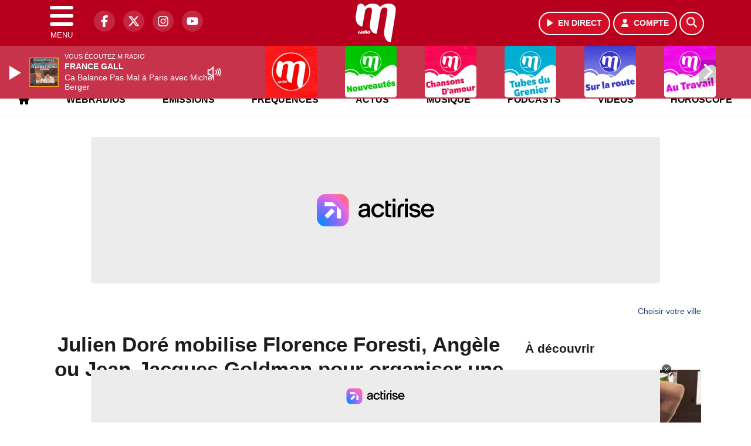

--- FILE ---
content_type: text/html; charset=UTF-8
request_url: https://mradio.fr/news/event/43070/mejs-controls.svg
body_size: 15392
content:
<!DOCTYPE HTML>
<html lang="fr">
<head>
<title>Julien Doré mobilise Florence Foresti, Angèle ou Jean-Jacques Goldman pour organiser une tombola</title>
<meta http-equiv="content-type" content="text/html; charset=utf-8" />
<meta name="viewport" content="width=device-width, initial-scale=1.0"/>
<meta name="author" content="M Radio" />
<meta name="description" content="Les bénéfices iront aux sinistrés de la tempête Alex." />
<meta name="keywords" content="mradio, radio, paris, france, artistes, chanson française, actus, actualités, musicale, podcast, concert, info, radio, actu, musique française , radio française " />
<meta name="robots" content="index,follow,max-snippet:-1,max-image-preview:large,max-video-preview:-1" />
<meta name="publisher" content="M Radio" />
<meta name="copyright" content="M Radio" />
<meta name="DC.title" content="M Radio" />
<meta name="geo.placename" content="France" />
<meta name="dev" content="Everlats.com" />
<meta name="apple-itunes-app" content="app-id=409995091" />
<!-- Google Tag Manager -->
<script type="b7e2eab8d496346053e3475e-text/javascript">
(function(w, d, s, l, i) {
    w[l] = w[l] || [];
    w[l].push({
        'gtm.start': new Date().getTime(),
        event: 'gtm.js'
    });
    var f = d.getElementsByTagName(s)[0],
        j = d.createElement(s),
        dl = l != 'dataLayer' ? '&l=' + l : '';
    j.async = true;
    j.src =
        'https://www.googletagmanager.com/gtm.js?id=' + i + dl;
    f.parentNode.insertBefore(j, f);
})(window, document, 'script', 'dataLayer', 'GTM-MKXF727');
</script>
<!-- End Google Tag Manager -->

<link rel="canonical" href="https://mradio.fr/news/event/43070/julien-dore-mobilise-florence-foresti-angele-ou-jean-jacques-goldman-pour-organiser-une-tombola" />
<meta property="og:site_name" content="M Radio" />
<meta property="og:title" content="Julien Dor&eacute; mobilise Florence Foresti, Ang&egrave;le ou Jean-Jacques Goldman pour organiser une tombola" />
<meta property="og:description" content="Les b&eacute;n&eacute;fices iront aux sinistr&eacute;s de la temp&ecirc;te Alex." />
<meta property="og:url" content="https://mradio.fr/news/event/43070/julien-dore-mobilise-florence-foresti-angele-ou-jean-jacques-goldman-pour-organiser-une-tombola" />
<meta property="og:type" content="website" />

<meta property="og:updated_time" content="2023-10-27T16:31:30+02:00" />
<meta property="og:type" content="article" />
<meta property="article:published_time" content="2020-11-18T16:00:00+01:00" />
<meta property="article:modified_time" content="2023-10-27T16:31:30+02:00" />
<meta property="article:author" content="https://mradio.fr/" />
<meta property="article:publisher" content="https://www.facebook.com/mradiofr" />

<meta name="twitter:card" content="summary_large_image" />
<meta name="twitter:site" content="@mradiofr" />
<meta name="twitter:creator" content="@mradiofr" />
<meta name="twitter:title" content="Julien Dor&eacute; mobilise Florence Foresti, Ang&egrave;le ou Jean-Jacques Goldman pour organiser une tombola" />
<meta name="twitter:description" content="Les b&eacute;n&eacute;fices iront aux sinistr&eacute;s de la temp&ecirc;te Alex." />

<meta name="dcterms.title" content="Julien Dor&eacute; mobilise Florence Foresti, Ang&egrave;le ou Jean-Jacques Goldman pour organiser une tombola" />
<meta name="dcterms.identifier" content="https://mradio.fr/news/event/43070/julien-dore-mobilise-florence-foresti-angele-ou-jean-jacques-goldman-pour-organiser-une-tombola" />
<meta name="dcterms.creator" content="M Radio" />
<meta name="dcterms.created" content="2020-11-18T16:00:00+01:00" />
<meta name="dcterms.available" content="2020-11-18T16:00:00+01:00" />
<meta name="dcterms.modified" content="2023-10-27T16:31:30+02:00" />
<meta name="dcterms.description" content="Les b&eacute;n&eacute;fices iront aux sinistr&eacute;s de la temp&ecirc;te Alex." />
<meta name="dcterms.language" content="fr-FR" />
<meta name="dcterms.publisher" content="https://mradio.fr/" />
<meta name="dcterms.rights" content="https://mradio.fr/page/mentions-legales" />
<meta name="dcterms.coverage" content="World" />
<meta name="dcterms.type" content="Text" />
<meta name="dcterms.format" content="text/html" />

<script type="application/ld+json">
{
    "@context": "https://schema.org",
    "@type": "Article",
    "mainEntityOfPage": "https://mradio.fr/news/event/43070/julien-dore-mobilise-florence-foresti-angele-ou-jean-jacques-goldman-pour-organiser-une-tombola",
    "url": "https://mradio.fr/news/event/43070/julien-dore-mobilise-florence-foresti-angele-ou-jean-jacques-goldman-pour-organiser-une-tombola",
    "name": "Julien Dor&eacute; mobilise Florence Foresti, Ang&egrave;le ou Jean-Jacques Goldman pour organiser une tombola",
    "headline": "Julien Dor&eacute; mobilise Florence Foresti, Ang&egrave;le ou Jean-Jacques Goldman pour organiser une tombola",
    "description": "Les b&eacute;n&eacute;fices iront aux sinistr&eacute;s de la temp&ecirc;te Alex.",
    "articleSection": "News",
    "datePublished": "2020-11-18T16:00:00+01:00",
    "dateModified": "2023-10-27T16:31:30+02:00",
    "copyrightYear": "2026",
    "inLanguage": "fr_FR",
    "publisher": {
        "@type": "Organization",
        "name": "M Radio",
        "description": "&Eacute;coutez M Radio, la radio num&eacute;ro 1 sur la chanson fran&ccedil;aise. Retrouvez vos artistes pr&eacute;f&eacute;r&eacute;s, les derni&egrave;res nouveaut&eacute;s et toutes les actualit&eacute;s musicales en direct.",
        "url": "https://mradio.fr/",
        "logo": [
            {
                "@type": "ImageObject",
                "name": "M Radio Logo",
                "text": "M Radio Logo",
                "url": "https://mradio.fr/icon-hires.png",
                "contentUrl": "https://mradio.fr/icon-hires.png",
                "width": 192,
                "height": 192,
                "encodingFormat": "image/png"
            }
        ],
        "sameAs": [
            "https://www.facebook.com/mradiofr",
            "https://x.com/mradiofr"
        ]
    },
    "author": {
        "@type": "Person",
        "name": "M Radio Team",
        "url": "https://mradio.fr/radio/contact",
        "image": [
            {
                "@type": "ImageObject",
                "url": "https://mradio.fr/icon-hires.png",
                "width": 192,
                "height": 192
            }
        ]
    }
}</script>

<link rel="alternate" type="application/rss+xml" title="M Radio - Bienvenue chez Beaugrand" href="
https://feedpress.me/mradio-sophie-davant" />
<link rel="alternate" type="application/rss+xml" title="M Radio - Les Interviews M Radio" href="
https://feed.ausha.co/BxwanFkW9rzm" />
<link rel="shortcut icon" type="image/x-icon" href="https://mradio.fr/favicon.ico" />
<link rel="shortcut icon" href="https://mradio.fr/favicon.ico" type="image/x-icon" />
<link rel="icon" href="https://mradio.fr/favicon.png" type="image/png" />
<link rel="icon" sizes="32x32" href="https://mradio.fr/favicon-32.png" type="image/png" />
<link rel="icon" sizes="64x64" href="https://mradio.fr/favicon-64.png" type="image/png" />
<link rel="icon" sizes="96x96" href="https://mradio.fr/favicon-96.png" type="image/png" />
<link rel="icon" sizes="196x196" href="https://mradio.fr/favicon-196.png" type="image/png" />
<link rel="apple-touch-icon" sizes="152x152" href="https://mradio.fr/apple-touch-icon.png" />
<link rel="apple-touch-icon" sizes="60x60" href="https://mradio.fr/apple-touch-icon-60x60.png" />
<link rel="apple-touch-icon" sizes="76x76" href="https://mradio.fr/apple-touch-icon-76x76.png" />
<link rel="apple-touch-icon" sizes="114x114" href="https://mradio.fr/apple-touch-icon-114x114.png" />
<link rel="apple-touch-icon" sizes="120x120" href="https://mradio.fr/apple-touch-icon-120x120.png" />
<link rel="apple-touch-icon" sizes="144x144" href="https://mradio.fr/apple-touch-icon-144x144.png" />
<meta name="msapplication-TileImage" content="https://mradio.fr/favicon-144.png" />
<meta name="msapplication-TileColor" content="#FFFFFF" />
<meta name="mobile-web-app-capable" content="yes"/>
<meta name="apple-mobile-web-app-status-bar-style" content="default"/>
<meta name="apple-mobile-web-app-title" content="M Radio"/>
<meta name="theme-color" content="#ffffff">

<!-- Stylesheets -->


<!-- Preload des polices Barlow et Roboto uniquement en latin et latin-ext -->
<link rel="preload" href="https://fonts.gstatic.com/s/barlow/v12/7cHpv4kjgoGqM7E_Ass5ynghnQci.woff2" as="font" type="font/woff2" crossorigin="anonymous">
<link rel="preload" href="https://fonts.gstatic.com/s/barlow/v12/7cHqv4kjgoGqM7E3t-4s6Vostz0rdom9.woff2" as="font" type="font/woff2" crossorigin="anonymous">
<link rel="preload" href="https://fonts.gstatic.com/s/roboto/v32/KFOmCnqEu92Fr1Mu7GxKKTU1Kvnz.woff2" as="font" type="font/woff2" crossorigin="anonymous">
<link rel="preload" href="https://fonts.gstatic.com/s/roboto/v32/KFOlCnqEu92Fr1MmWUlfChc4AMP6lbBP.woff2" as="font" type="font/woff2" crossorigin="anonymous">

<script charset="UTF-8" data-no-optimize="1" data-wpmeteor-nooptimize="true" data-cfasync="false" nowprocket>window.FAST_CMP_OPTIONS = { domainUid: '96f4aefa-33a0-5723-8383-2fd45c773027', countryCode: 'FR', jurisdiction: 'tcfeuv2', policyUrl: 'https://mradio.fr/page/mentions-legales', displaySynchronous: false, publisherName: 'https://mradio.fr/', publisherLogo: function (c) { return c.createElement('img', { src: 'https://mradio.fr/media/radio/thumb/180x180_61f1636c756c8-m-radio.webp', height: '40' });}, bootstrap: { excludedIABVendors: [], excludedGoogleVendors: [] }, custom: { vendors: [] } };(function(){var e={484:function(e){window.FAST_CMP_T0=Date.now();window.FAST_CMP_QUEUE={};window.FAST_CMP_QUEUE_ID=0;function t(){var e=Array.prototype.slice.call(arguments);if(!e.length)return Object.values(window.FAST_CMP_QUEUE);else if(e[0]==="ping"){if(typeof e[2]==="function")e[2]({cmpLoaded:false,cmpStatus:"stub",apiVersion:"2.0",cmpId:parseInt("388",10)})}else window.FAST_CMP_QUEUE[window.FAST_CMP_QUEUE_ID++]=e}e.exports={name:"light",handler:t}}};var t={};function a(r){var n=t[r];if(n!==void 0)return n.exports;var o=t[r]={exports:{}};e[r](o,o.exports,a);return o.exports}function r(e){"@babel/helpers - typeof";return r="function"==typeof Symbol&&"symbol"==typeof Symbol.iterator?function(e){return typeof e}:function(e){return e&&"function"==typeof Symbol&&e.constructor===Symbol&&e!==Symbol.prototype?"symbol":typeof e},r(e)}var n=a(484);var o="__tcfapiLocator";var i=window;var s=i;var f;function c(){var e=i.document;var t=!!i.frames[o];if(!t)if(e.body){var a=e.createElement("iframe");a.style.cssText="display:none";a.name=o;e.body.appendChild(a)}else setTimeout(c,5);return!t}function l(e){var t=typeof e.data==="string";var a={};if(t)try{a=JSON.parse(e.data)}catch(e){}else a=e.data;var n=r(a)==="object"?a.__tcfapiCall:null;if(n)window.__tcfapi(n.command,n.version,function(a,r){var o={__tcfapiReturn:{returnValue:a,success:r,callId:n.callId}};if(e&&e.source&&e.source.postMessage)e.source.postMessage(t?JSON.stringify(o):o,"*")},n.parameter)}while(s){try{if(s.frames[o]){f=s;break}}catch(e){}if(s===i.top)break;s=s.parent}if(i.FAST_CMP_HANDLER!=="custom"){if(!f){c();i.__tcfapi=n.handler;i.FAST_CMP_HANDLER=n.name;i.addEventListener("message",l,false)}else{i.__tcfapi=n.handler;i.FAST_CMP_HANDLER=n.name}for(var p in window.FAST_CMP_QUEUE||{})i.__tcfapi.apply(null,window.FAST_CMP_QUEUE[p])}})();</script><script charset="UTF-8" async="true" data-no-optimize="1" data-wpmeteor-nooptimize="true" data-cfasync="false" nowprocket src="https://static.fastcmp.com/fast-cmp-stub.js"></script>

<style type="text/css">
div[data-actirise-slot="top-page"]{
  display: none;
  margin: 10px auto;
}
@media screen and (max-width: 480px){
  div[data-actirise-slot="top-page"].device-mobile{
    display: flex !important;
    width: 100%;
    min-height: 280px;
  }
}
@media screen and (min-width: 481px) and (max-width: 769px){
  div[data-actirise-slot="top-page"].device-tablet{
    display: flex !important;
    width: 100%;
    min-height: 280px;
  }
}
@media screen and (min-width: 770px){
  div[data-actirise-slot="top-page"].device-desktop{
    display: flex !important;
    width: 100%;
    min-height: 250px;
  }
}

div[data-actirise-slot="aside-desktop-top"]{
  display: none;
  margin: 10px auto;
}
@media screen and (min-width: 770px){
  div[data-actirise-slot="aside-desktop-top"].device-desktop{
    display: flex !important;
    width: 100%;
    min-height: 620px;
  }
}
</style>
<script src="https://www.flashb.id/universal/6afa9717-affa-5e5c-b609-44c36b0720cc.js" async data-cfasync="false"></script>
  <script type="text/javascript" data-cfasync="false">
    window._hbdbrk = window._hbdbrk || [];
    window._hbdbrk.push(['_vars', {
      page_type: 'article'
    }]);
  </script>
<link rel="stylesheet" type="text/css" href="https://mradio.fr/assets/public/css/app.min.1768311791.css" media="all">
<link rel="stylesheet" type="text/css" href="https://mradio.fr/assets/public/css/print.1646909787.css" media="print" />


<script src="https://cdn.jsdelivr.net/npm/lazyload@2.0.0-rc.2/lazyload.js" type="b7e2eab8d496346053e3475e-text/javascript"></script>
<!-- END head -->
</head>
<!-- BEGIN body -->

<body id="news_page" class="">
        <!-- Google Tag Manager (noscript) -->
    <noscript><iframe src="https://www.googletagmanager.com/ns.html?id=GTM-MKXF727" height="0" width="0" style="display:none;visibility:hidden"></iframe></noscript>
    <!-- End Google Tag Manager (noscript) -->
    
	           <!-- Sidebar  -->
        <nav id="sidebar-menu" class="">
            <div id="sidebar-menu-title">
                M Radio            </div>
            <div id="dismiss">
                <i class="fas fa-arrow-left"></i>
            </div>

                        <div class="on-air bg-semi-light pt-0 px-2" style="position:relative; margin-top:5px;">
                <div class="text-white pt-2">
                    <div class="item-photo current-cover float-left mr-2">
						<img width="80" class="img-fluid lazyload" title="M Radio" alt="M Radio" src="data:image/svg+xml,%3Csvg
    xmlns='http://www.w3.org/2000/svg'
    viewBox='0 0 3 2'%3E%3C/svg%3E" itemprop="image" height="80" data-src="https://mradio.fr/media/thumb/80x80_pochette.webp" />                    </div>

                    <div class="live-container">
                      <div class="blinking-button"></div>
                      <small class="text-white-50">EN DIRECT</small>
                    </div>

                    <div class="mt-1 font-weight-bold playlist-1-title item-title">La Musique revient vite...</div>
                    <div class="playlist-1-artist"></div>
                    <br/>
                    <a href="https://mradio.fr/radio/webradio/1/m-radio" class="semi-round-button bg-semi-light dismiss-menu float-left" rel="open_player" data-id="1"><i class="fa fa-play"></i> <span>ECOUTER</span></a>
                </div>
            </div>
            
            <form class="form my-2 mx-auto px-2 position-relative" action="https://mradio.fr/search" method="post">
                <div class="input-group">
                    <input class="form-control py-2 border-right-0 border" type="search" name="search" placeholder="Rechercher" value="" id="search-input" aria-label="Rechercher">
                    <span class="input-group-append">
                        <button class="btn btn-light border-left-0 border" type="submit" aria-label="Rechercher">
                            <i class="fa fa-search"></i>
                        </button>
                      </span>
                </div>
            </form>

            <ul class="list-unstyled" style="padding-bottom:50px;">

                                    
                  <li>
                        <a class="collapsed" data-toggle="collapse" href="#submenu270" role="button" aria-expanded="false" aria-controls="submenu270">M Radio <i class="fas fa-caret-down"></i></a>
                        <ul class="collapse list-unstyled" id="submenu270">
                                                      <li><a href="https://mradio.fr/radio/grille-programme">Emissions</a></li>
                                                      <li><a href="https://mradio.fr/radio/frequences">Fréquences</a></li>
                                                      <li><a href="https://mradio.fr/radio/contact">Contacts</a></li>
                                                      <li><a href="http://itunes.apple.com/fr/app/mfm-radio/id409995091?mt=8" target="_blank" rel="nofollow">M Radio sur iPhone</a></li>
                                                      <li><a href="https://market.android.com/details?id=egingenierie.mfm&feature=search_result" target="_blank" rel="nofollow">M Radio sur Android</a></li>
                                                </ul>
                  </li>
                  
                              
                  <li>
                        <a class="collapsed" data-toggle="collapse" href="#submenu253" role="button" aria-expanded="false" aria-controls="submenu253">Actus <i class="fas fa-caret-down"></i></a>
                        <ul class="collapse list-unstyled" id="submenu253">
                                                      <li><a href="https://mradio.fr/news/people">Actualités</a></li>
                                                      <li><a href="https://mradio.fr/agenda">Bons plans</a></li>
                                                </ul>
                  </li>
                  
                              
                  <li>
                        <a class="collapsed" data-toggle="collapse" href="#submenu262" role="button" aria-expanded="false" aria-controls="submenu262">Musique <i class="fas fa-caret-down"></i></a>
                        <ul class="collapse list-unstyled" id="submenu262">
                                                      <li><a href="https://mradio.fr/radio/history">Retrouver 1 titre</a></li>
                                                      <li><a href="https://mradio.fr/artiste">Artistes</a></li>
                                                      <li><a href="https://mradio.fr/playlist">Top 20</a></li>
                                                </ul>
                  </li>
                  
                              
                  <li>
                        <a class="collapsed" data-toggle="collapse" href="#submenu247" role="button" aria-expanded="false" aria-controls="submenu247">Podcasts <i class="fas fa-caret-down"></i></a>
                        <ul class="collapse list-unstyled" id="submenu247">
                                                      <li><a href="https://mradio.fr/podcast/category/95/cerutti-giami">M Radio Reveil</a></li>
                                                      <li><a href="https://mradio.fr/podcast/category/96/16-20-mradio">Les Interviews</a></li>
                                                      <li><a href="https://mradio.fr/podcast/category/93/cinema">Cinéma</a></li>
                                                      <li><a href="https://mradio.fr/podcast">Tous</a></li>
                                                </ul>
                  </li>
                  
                              
                  <li>
                        <a class="collapsed" data-toggle="collapse" href="#submenu246" role="button" aria-expanded="false" aria-controls="submenu246">Jeux <i class="fas fa-caret-down"></i></a>
                        <ul class="collapse list-unstyled" id="submenu246">
                                                      <li><a href="https://mradio.fr/concours">Concours</a></li>
                                                      <li><a href="https://mradio.fr/game">Face à Face</a></li>
                                                </ul>
                  </li>
                  
                              
                  <li>
                        <a class="collapsed" data-toggle="collapse" href="#submenu257" role="button" aria-expanded="false" aria-controls="submenu257">Vidéos <i class="fas fa-caret-down"></i></a>
                        <ul class="collapse list-unstyled" id="submenu257">
                                                      <li><a href="https://mradio.fr/video/clip">Clips</a></li>
                                                      <li><a href="https://mradio.fr/video/fb">Vidéos M Radio</a></li>
                                                </ul>
                  </li>
                  
                                                <li>
                    <a href="https://mradio.fr/feed/index/paris">Paris</a></li>
                  
                                                <li>
                    <a href="https://mradio.fr/lyon">Lyon</a></li>
                  
                                                <li>
                    <a href="https://mradio.fr/horoscope">Horoscope</a></li>
                  
                                                <li>
                    <a href="https://mradio.fr/radio/webradio">Webradios</a></li>
                  
                        </ul>
        </nav>
   
    <!-- Page Content  -->
    <div id="content">
    <div class="header-nav">
      <header class="header bg-secondary fixed-top">
          <div class="container d-flex" style="position: relative;">

                                <div id="nav-icon" class="sidebarCollapse">
                    <span></span>
                    <span></span>
                    <span></span>
                    <span></span>
                    MENU
                  </div>
              
                  <div class="social-icons">
  					    							  <a class="d-none d-lg-inline d-xl-inline" href="https://www.facebook.com/mradiofr" target="_blank" aria-label="M Radio sur Facebook"><span class="nav-soc fa-brands fa-facebook-f"></span></a>
					  					    							  <a class="d-none d-lg-inline d-xl-inline" href="https://x.com/mradiofr" target="_blank" aria-label="M Radio sur Twitter"><span class="nav-soc fab fa-x-twitter"></span></a>
					  					    							  <a class="d-none d-lg-inline d-xl-inline" href="https://www.instagram.com/mradiofr" target="_blank" aria-label="M Radio sur Instagram"><span class="nav-soc fa-brands fa-instagram"></span></a>
					  					    							  <a class="d-none d-xl-inline" href="https://www.youtube.com/user/MFMRadio" target="_blank" aria-label="M Radio sur YouTube"><span class="nav-soc fa-brands fa-youtube"></span></a>
  					  					                    </div>

                  <div class="logo mx-auto">
                      <a href="https://mradio.fr/">
                          <picture><source media="(max-width: 575.98px)" type="image/webp" srcset="https://mradio.fr/media/option/thumb/52x50_logo-mradio-hd-1637.webp 1x, https://mradio.fr/media/option/thumb/104x100_logo-mradio-hd-1637.webp 2x"><source type="image/webp" srcset="https://mradio.fr/media/option/thumb/71x68_logo-mradio-hd-1637.webp 1x, https://mradio.fr/media/option/thumb/142x136_logo-mradio-hd-1637.webp 2x"><source srcset="https://mradio.fr/media/option/thumb/71x68_logo-mradio-hd-1637.png 1x, https://mradio.fr/media/option/thumb/142x136_logo-mradio-hd-1637.png 2x"><img src="https://mradio.fr/media/option/thumb/71x68_logo-mradio-hd-1637.png" alt="M Radio" title="M Radio" width="71" height="68" class="img-fluid" loading="lazy" /></picture>                      </a>
                      <h3>M Radio</h3>
                  </div>

                                    <div id="nav-play">
                    <a href="https://mradio.fr/radio/webradio/1/m-radio" class="semi-round-button bg-semi-light" rel="open_player" data-id="1" aria-label="Ecouter en direct"><i class="fa fa-play"></i> <span>EN DIRECT</span></a>
                  </div>
                  
                                    <div id="nav-user">
                    <a href="https://mradio.fr/sessions/login" class="semi-round-button bg-semi-light" aria-label="Mon compte"><i class="fa fa-user"></i> <span>COMPTE</span></a>
                  </div>

                  <div id="nav-search">
                    <a href="#" id="search-trigger" class="semi-round-button bg-semi-light" aria-label="Rechercher"><i class="fa fa-search"></i></a>
                    <div id="search-wrapper">
                      <form id="search-form" class="form form-search" action="https://mradio.fr/search" method="post">
                        <div class="input-group">
                          <input class="form-control py-2 border-right-0 border" type="search" name="search" placeholder="Rechercher" id="search-input" aria-label="Rechercher">
                          <span class="input-group-append">
                            <button class="btn btn-light border-left-0 border" type="submit" aria-label="Rechercher">
                              <i class="fa fa-search"></i>
                            </button>
                          </span>
                        </div>
                      </form>
                    </div>
                  </div>

                            </div>
      </header>

      <nav class="scrolling-menu">
        <ul class="nav">
                              <li class="nav-item">
              <a class="nav-link" href="https://mradio.fr/"><i class="fas fa-home"></i></a>
          </li>
                    <li class="nav-item">
              <a class="nav-link" href="https://mradio.fr/radio/webradio">Webradios</a>
          </li>
                    <li class="nav-item">
              <a class="nav-link" href="https://mradio.fr/radio/grille-programme">Emissions</a>
          </li>
                    <li class="nav-item">
              <a class="nav-link" href="https://mradio.fr/radio/frequences">Fréquences</a>
          </li>
                    <li class="nav-item">
              <a class="nav-link" href="https://mradio.fr/news">Actus</a>
          </li>
                    <li class="nav-item">
              <a class="nav-link" href="https://mradio.fr/radio/top">Musique</a>
          </li>
                    <li class="nav-item">
              <a class="nav-link" href="https://mradio.fr/podcast">Podcasts</a>
          </li>
                    <li class="nav-item">
              <a class="nav-link" href="https://mradio.fr/video">Vidéos</a>
          </li>
                    <li class="nav-item">
              <a class="nav-link" href="https://mradio.fr/horoscope">Horoscope</a>
          </li>
                            </ul>
      </nav>
    </div>

    <!--div Top-Page-- >

<div data-actirise-slot="top-page" class="device-mobile device-tablet device-desktop ads"></div>
    <main role="main" class="fluid-container d-flex flex-column">

    
        <!-- /3730608/Mfm_Habillage -->
        
        <!-- BEGIN .content -->
        <section id="top-container" class="container">

                                        <div class="row">
              <div class="col-12">
                <div class="float-right city-chooser" data-attr-type="ville"><small><a href="javascript:;" class="changeZone">Choisir votre ville</a></small></div>
              </div>
            </div>

            
            
                                                <!-- BEGIN .content -->
        </section>

        <!-- BEGIN .content-main -->
        <div class="content-main">

            <section class="container page-article">
	<div class="row">

		<div class="col-12 col-lg post-43070 post type-post status-publish format-standard has-post-thumbnail hentry py-4" itemscope itemtype="http://schema.org/NewsArticle">
			<h1 class="font-weight-bold text-center" itemprop="name headline" style="font-size:220%">Julien Doré mobilise Florence Foresti, Angèle ou Jean-Jacques Goldman pour organiser une tombola</h1>

			
			<div class="meta-date updated pb-3 text-center" itemprop="datePublished" content="2020-11-18T16:00:00+01:00">
													<small class="text-secondary">18 Novembre 2020</small>
												</div>

			<div class="article-header">

					
					<div class="article-meta">
  					<meta itemprop="mainEntityOfPage" content="https://mradio.fr/news/event/43070/julien-dore-mobilise-florence-foresti-angele-ou-jean-jacques-goldman-pour-organiser-une-tombola"/>
						<div>
							<span class="author"><a href="#comments"></a></span>
						</div>
						<meta itemprop="dateModified" content="2023-10-27T16:31:30+02:00"/>
						<div class="meta-tools">
														<div itemprop="author" itemscope itemtype="https://schema.org/Organization">
                <div itemprop="logo" itemscope itemtype="https://schema.org/ImageObject">
                  <meta itemprop="url" content="https://mradio.fr/icon-hires.png">
                  <meta itemprop="width" content="192">
                  <meta itemprop="height" content="192">
                </div>
                <meta itemprop="name" content="M Radio"/>
              </div>
			  <div itemprop="publisher" itemscope itemtype="https://schema.org/Organization">
                <div itemprop="logo" itemscope itemtype="https://schema.org/ImageObject">
                  <meta itemprop="url" content="https://mradio.fr/icon-hires.png">
                  <meta itemprop="width" content="192">
                  <meta itemprop="height" content="192">
                </div>
                <meta itemprop="name" content="M Radio"/>
              </div>
						</div>
					</div>
				</div><!-- /.article-header -->

				<p itemprop="description"><strong>Les bénéfices iront aux sinistrés de la tempête Alex.</strong></p>

				
<div class="article-after-subtitle">
    </div>


				<div class="main-article" itemprop="articleBody">
					<p><strong><span style="font-size:16px">La temp&ecirc;te Alex a ravag&eacute; plusieurs villages des&nbsp;Alpes-Maritimes au d&eacute;but du mois d&#39;octobre. Cela a touch&eacute; <a href="https://mradio.fr/news/musique/42694/julien-dore-le-texte-de-la-fievre-aux-encheres-pour-la-bonne-cause">Julien Dor&eacute; qui a d&eacute;cid&eacute; de se mobiliser avec ses amis </a>pour organiser une tombola dont les b&eacute;n&eacute;fices iront au Secours Populaire qui vient en aide aux sinistr&eacute;s. L&#39;id&eacute;e, c&#39;est qu&#39;en achetant un ticket, vous avez la possibilit&eacute; de gagner un objet appartenant &agrave; une des stars participantes.</span></strong></p>

<p><span style="font-size:16px">Et la liste des cadeaux possibles est longue et int&eacute;ressante. On y trouve p&ecirc;le-m&ecirc;le <strong>le maillot d&eacute;dicac&eacute; d&#39;Antoine Griezmann, le clavier Midi d&#39;Ang&egrave;le, la tenue de ma&icirc;tresse de c&eacute;r&eacute;monie des C&eacute;sars de Florence Foresti, une paire de chaussures d&#39;Isabelle Adjani, la guitare d&eacute;dicac&eacute;e de Nikola Sirkis d&#39;Indochine, le costume &agrave; paillettes de Philippe Katerine, le manuscrit original de &quot;Je l&#39;aime &agrave; mourir<em>&quot;</em>&nbsp;de Francis Cabrel, et m&ecirc;me la mini-moto de Julien Dor&eacute; du clip &quot;Le Lac&quot;. Alain Chabat,&nbsp;Catherine Deneuve,&nbsp;Michel Polnareff, Eddy de Pretto, Teddy Riner, Louane, Soprano font aussi partie de la liste des participants.</strong>&nbsp;Pour essayer de gagner, rien de plus simple, il suffit d&#39;acheter un ticket &agrave; un euro et d&#39;attendre le tirage au sort <strong><a href="https://karmadon.org/association/secours-populaire">sur ce site</a>.</strong></span></p>

<p><span style="font-size:16px"><a href="https://mradio.fr/news/musique/42647/julien-dore-reve-de-chanter-avec-celine-dion">Celui qui r&ecirc;ve de chanter avec C&eacute;line Dion&nbsp;</a>est particuli&egrave;rement touch&eacute; par cette situation, lui qui est n&eacute; dans la r&eacute;gion, &agrave; Al&egrave;s et qui vit d&eacute;sormais dans les C&eacute;vennes. D&eacute;but octobre, il avait d&eacute;j&agrave; alert&eacute; l&#39;opinion et les m&eacute;dias sur les difficult&eacute;s li&eacute;es au passage de la temp&ecirc;te Alex notamment dans un entretien avec <em>France Info</em>.</span></p>

<blockquote>
<p><span style="font-size:16px">&quot;<em>La situation est catastrophique, Saint-Martin-V&eacute;subie est coup&eacute;e du monde</em>. J<em>e suis en train d&rsquo;organiser quelque chose pour aider le village &agrave; mon &eacute;chelle, &agrave; ma fa&ccedil;on, et je me renseigne sur ce dont ils ont besoin en priorit&eacute;</em>&quot;.</span></p>
</blockquote>

<p><span style="font-size:16px">Les revenus de la vente des tickets seront enti&egrave;rement revers&eacute;s au Secours Populaire qui est toujours au soutien des populations locales. Le chanteur, lui, a pr&eacute;vu d&#39;aller pr&ecirc;ter main-forte aux b&eacute;n&eacute;voles du Secours Populaire, les 21 et 22 novembre prochain pour remettre un coup de projecteur sur une situation mise de c&ocirc;t&eacute; par le confinement et la pand&eacute;mie.</span></p>																			</div><!-- /.main-article -->

							
			
			
				<div class="row social-article">
		<div class="col-12">
			<strong>Partager :</strong><br/>
			<div class="text-center">

				<div class="social-icons">
				  	<a class="" href="https://www.facebook.com/sharer/sharer.php?u=https://mradio.fr/news/event/43070/julien-dore-mobilise-florence-foresti-angele-ou-jean-jacques-goldman-pour-organiser-une-tombola" data-url="https://mradio.fr/news/event/43070/julien-dore-mobilise-florence-foresti-angele-ou-jean-jacques-goldman-pour-organiser-une-tombola" data-url="https://mradio.fr/news/event/43070/julien-dore-mobilise-florence-foresti-angele-ou-jean-jacques-goldman-pour-organiser-une-tombola" target="_blank" aria-label="Partager sur Facebook"><span class="nav-soc fa-brands fa-facebook-f"></span></a>
				  	<a class="" href="https://x.com/share?text=Julien+Dor%C3%A9+mobilise+Florence+Foresti%2C+Ang%C3%A8le+ou+Jean-Jacques+Goldman+pour+organiser+une+tombola&url=https://mradio.fr/news/event/43070/julien-dore-mobilise-florence-foresti-angele-ou-jean-jacques-goldman-pour-organiser-une-tombola&via=mradiofr" data-url="https://mradio.fr/news/event/43070/julien-dore-mobilise-florence-foresti-angele-ou-jean-jacques-goldman-pour-organiser-une-tombola" data-via="mradiofr" data-text="Julien Doré mobilise Florence Foresti, Angèle ou Jean-Jacques Goldman pour organiser une tombola" target="_blank" aria-label="Partager sur Twitter"><span class="nav-soc fab fa-x-twitter"></span></a>
          			<a href="javascript:;" class="" onclick="if (!window.__cfRLUnblockHandlers) return false; window.open('https://pinterest.com/pin/create/button/?url=https://mradio.fr/news/event/43070/julien-dore-mobilise-florence-foresti-angele-ou-jean-jacques-goldman-pour-organiser-une-tombola&amp;media=&amp;description=Julien+Dor%C3%A9+mobilise+Florence+Foresti%2C+Ang%C3%A8le+ou+Jean-Jacques+Goldman+pour+organiser+une+tombola', 'pinterestShare', 'width=750,height=350'); return false;" title="Partager cet article sur Pinterest" data-cf-modified-b7e2eab8d496346053e3475e-="">
          				<span class="nav-soc fab fa-pinterest-p" aria-hidden="true"></span></a>
         			<a href="javascript:;" class="" onclick="if (!window.__cfRLUnblockHandlers) return false; window.open('https://api.whatsapp.com/send?text=Julien+Dor%C3%A9+mobilise+Florence+Foresti%2C+Ang%C3%A8le+ou+Jean-Jacques+Goldman+pour+organiser+une+tombola+https%3A%2F%2Fmradio.fr%2Fnews%2Fevent%2F43070%2Fjulien-dore-mobilise-florence-foresti-angele-ou-jean-jacques-goldman-pour-organiser-une-tombola', 'whatsappShare', 'width=626,height=436'); return false;" title="Envoyer cet article sur WhatsApp" data-cf-modified-b7e2eab8d496346053e3475e-="">
          				<span class="nav-soc fab fa-whatsapp" aria-hidden="true"></span></a>
										<a href="/cdn-cgi/l/email-protection#[base64]" class="" target="_blank">
						<span class="nav-soc fa fa-envelope"></span>
					</a>
                </div>

			</div>
		</div>
	</div>
						<hr />
			<div class="row">
				<div class="col-12">
					<strong>Tags :</strong><br/>
								<a href="https://mradio.fr/search/tag/1376/julien-dore" class="badge badge-secondary">julien-dore</a>
								<a href="https://mradio.fr/search/tag/23932/solidarite" class="badge badge-secondary">solidarite</a>
								<a href="https://mradio.fr/search/tag/24100/tombola" class="badge badge-secondary">tombola</a>
								<a href="https://mradio.fr/search/tag/4070/philippe-katerine" class="badge badge-secondary">philippe-katerine</a>
								<a href="https://mradio.fr/search/tag/451/soprano" class="badge badge-secondary">soprano</a>
								<a href="https://mradio.fr/search/tag/24101/nikola-sirkis" class="badge badge-secondary">nikola-sirkis</a>
								<a href="https://mradio.fr/search/tag/1435/francis-cabrel" class="badge badge-secondary">francis-cabrel</a>
								<hr />
				</div>
			</div>
			
			
<div class="article-after-text">
    </div>


    		<hr />


		</div><!-- /.post -->

				<div class="col-12 col-lg-auto py-4">

			<aside class="sidebar">
  	  			
<section class="widget-block py-3">
		<div class="row">
			<div class="col-12">
				<h3 class="widget-title font-weight-bold mb-3">À découvrir</h3>
			</div>
		</div>

						<div class="row mb-3 justify-content-center">
									<a id="post-56111"></a>
<div class="post-56111 post pt-2 col-12 ">
	<div class="row">
				<div class="col-12 col-md-12 mb-2">
			<div class="item-header">
									<a href="https://mradio.fr/news/people/56111/lio-cette-star-des-annees-80-qui-est-tres-presente-pour-elle-depuis-la-mort-de-diego"  class="item-photo"><picture><source media="(max-width: 575.98px)" type="image/webp" srcset="https://mradio.fr/media/news/thumb/400x225_lio-cette-star-des-annees-80-qui-est-tres-presente-pour-elle-depuis-la-mort-de-diego_696a07ffe5f14.webp 1x, https://mradio.fr/media/news/thumb/800x450_lio-cette-star-des-annees-80-qui-est-tres-presente-pour-elle-depuis-la-mort-de-diego_696a07ffe5f14.webp 2x"><source type="image/webp" srcset="https://mradio.fr/media/news/thumb/430x241_lio-cette-star-des-annees-80-qui-est-tres-presente-pour-elle-depuis-la-mort-de-diego_696a07ffe5f14.webp 1x, https://mradio.fr/media/news/thumb/860x482_lio-cette-star-des-annees-80-qui-est-tres-presente-pour-elle-depuis-la-mort-de-diego_696a07ffe5f14.webp 2x"><source srcset="https://mradio.fr/media/news/thumb/430x241_lio-cette-star-des-annees-80-qui-est-tres-presente-pour-elle-depuis-la-mort-de-diego_696a07ffe5f14.webp 1x, https://mradio.fr/media/news/thumb/860x482_lio-cette-star-des-annees-80-qui-est-tres-presente-pour-elle-depuis-la-mort-de-diego_696a07ffe5f14.webp 2x"><img src="https://mradio.fr/media/news/thumb/430x241_lio-cette-star-des-annees-80-qui-est-tres-presente-pour-elle-depuis-la-mort-de-diego_696a07ffe5f14.webp" alt="Lio : Cette star des ann&eacute;es 80 qui est tr&egrave;s pr&eacute;sente pour elle depuis la mort de Diego" title="Lio : Cette star des ann&eacute;es 80 qui est tr&egrave;s pr&eacute;sente pour elle depuis la mort de Diego" width="430" height="241" class="img-fluid" loading="lazy" /></picture></a>
			</div>
		</div>
				<div class="item-content col-12 col-md-12">
						<h4 class="font-weight-bold" style="font-size:110%">
								<a class="text-dark" href="https://mradio.fr/news/people/56111/lio-cette-star-des-annees-80-qui-est-tres-presente-pour-elle-depuis-la-mort-de-diego" >Lio : Cette star des années 80 qui est très présente pour elle depuis la mort de Diego</a>
			</h4>
						<p>L'année 2025 a été très difficile pour la chanteuse mais elle peut compter sur le soutien de sa famille et de ses amis.</p>
		</div>
	</div>

</div>												<a id="post-56110"></a>
<div class="post-56110 post pt-2 col-12 ">
	<div class="row">
				<div class="col-12 col-md-12 mb-2">
			<div class="item-header">
									<a href="https://mradio.fr/news/people/56110/julien-lieb-decouvrez-qui-sera-son-duo-dans-danse-avec-les-stars-elle-m-a-dit-qu-on-partait-de-loin"  class="item-photo"><picture><source media="(max-width: 575.98px)" type="image/webp" srcset="https://mradio.fr/media/news/thumb/400x225_julien-lieb-decouvrez-qui-sera-son-duo-dans-danse-avec-les-stars-elle-m-a-dit-qu-on-partait-de-loin_696a0093781db.webp 1x, https://mradio.fr/media/news/thumb/800x450_julien-lieb-decouvrez-qui-sera-son-duo-dans-danse-avec-les-stars-elle-m-a-dit-qu-on-partait-de-loin_696a0093781db.webp 2x"><source type="image/webp" srcset="https://mradio.fr/media/news/thumb/430x241_julien-lieb-decouvrez-qui-sera-son-duo-dans-danse-avec-les-stars-elle-m-a-dit-qu-on-partait-de-loin_696a0093781db.webp 1x, https://mradio.fr/media/news/thumb/860x482_julien-lieb-decouvrez-qui-sera-son-duo-dans-danse-avec-les-stars-elle-m-a-dit-qu-on-partait-de-loin_696a0093781db.webp 2x"><source srcset="https://mradio.fr/media/news/thumb/430x241_julien-lieb-decouvrez-qui-sera-son-duo-dans-danse-avec-les-stars-elle-m-a-dit-qu-on-partait-de-loin_696a0093781db.png 1x, https://mradio.fr/media/news/thumb/860x482_julien-lieb-decouvrez-qui-sera-son-duo-dans-danse-avec-les-stars-elle-m-a-dit-qu-on-partait-de-loin_696a0093781db.png 2x"><img src="https://mradio.fr/media/news/thumb/430x241_julien-lieb-decouvrez-qui-sera-son-duo-dans-danse-avec-les-stars-elle-m-a-dit-qu-on-partait-de-loin_696a0093781db.png" alt="Julien Lieb : D&eacute;couvrez qui sera son duo dans Danse avec les Stars, &quot;Elle m'a dit qu'on partait de loin&quot;" title="Julien Lieb : D&eacute;couvrez qui sera son duo dans Danse avec les Stars, &quot;Elle m'a dit qu'on partait de loin&quot;" width="430" height="241" class="img-fluid" loading="lazy" /></picture></a>
			</div>
		</div>
				<div class="item-content col-12 col-md-12">
						<h4 class="font-weight-bold" style="font-size:110%">
								<a class="text-dark" href="https://mradio.fr/news/people/56110/julien-lieb-decouvrez-qui-sera-son-duo-dans-danse-avec-les-stars-elle-m-a-dit-qu-on-partait-de-loin" >Julien Lieb : Découvrez qui sera son duo dans Danse avec les Stars, "Elle m'a dit qu'on partait de loin"</a>
			</h4>
						<p>Le chanteur a annoncé la grande nouvelle sur le plateau de Quotidien.</p>
		</div>
	</div>

</div>												<a id="post-56107"></a>
<div class="post-56107 post pt-2 col-12 ">
	<div class="row">
				<div class="col-12 col-md-12 mb-2">
			<div class="item-header">
									<a href="https://mradio.fr/news/people/56107/pierre-perret-brise-le-silence-pour-la-premiere-fois-depuis-le-deces-de-sa-femme"  class="item-photo"><picture><source media="(max-width: 575.98px)" type="image/webp" srcset="https://mradio.fr/media/news/thumb/400x225_pierre-perret-brise-le-silence-pour-la-premiere-fois-depuis-le-deces-de-sa-femme_6969ff9f99a44.webp 1x, https://mradio.fr/media/news/thumb/800x450_pierre-perret-brise-le-silence-pour-la-premiere-fois-depuis-le-deces-de-sa-femme_6969ff9f99a44.webp 2x"><source type="image/webp" srcset="https://mradio.fr/media/news/thumb/430x241_pierre-perret-brise-le-silence-pour-la-premiere-fois-depuis-le-deces-de-sa-femme_6969ff9f99a44.webp 1x, https://mradio.fr/media/news/thumb/860x482_pierre-perret-brise-le-silence-pour-la-premiere-fois-depuis-le-deces-de-sa-femme_6969ff9f99a44.webp 2x"><source srcset="https://mradio.fr/media/news/thumb/430x241_pierre-perret-brise-le-silence-pour-la-premiere-fois-depuis-le-deces-de-sa-femme_6969ff9f99a44.jpg 1x, https://mradio.fr/media/news/thumb/860x482_pierre-perret-brise-le-silence-pour-la-premiere-fois-depuis-le-deces-de-sa-femme_6969ff9f99a44.jpg 2x"><img src="https://mradio.fr/media/news/thumb/430x241_pierre-perret-brise-le-silence-pour-la-premiere-fois-depuis-le-deces-de-sa-femme_6969ff9f99a44.jpg" alt="Pierre Perret brise le silence pour la premi&egrave;re fois depuis le d&eacute;c&egrave;s de sa femme" title="Pierre Perret brise le silence pour la premi&egrave;re fois depuis le d&eacute;c&egrave;s de sa femme" width="430" height="241" class="img-fluid" loading="lazy" /></picture></a>
			</div>
		</div>
				<div class="item-content col-12 col-md-12">
						<h4 class="font-weight-bold" style="font-size:110%">
								<a class="text-dark" href="https://mradio.fr/news/people/56107/pierre-perret-brise-le-silence-pour-la-premiere-fois-depuis-le-deces-de-sa-femme" >Pierre Perret brise le silence pour la première fois depuis le décès de sa femme</a>
			</h4>
						<p>La douleur est évidemment immense pour Pierre Perret, mais le chanteur a quand même tenu à prendre la parole pour rendre hommage à celle qui était toute sa vie.</p>
		</div>
	</div>

</div>												<a id="post-56106"></a>
<div class="post-56106 post pt-2 col-12 ">
	<div class="row">
				<div class="col-12 col-md-12 mb-2">
			<div class="item-header">
									<a href="https://mradio.fr/news/people/56106/celine-dion-aurait-sabote-la-carriere-de-lara-fabian-pour-un-evenement-en-particulier"  class="item-photo"><picture><source media="(max-width: 575.98px)" type="image/webp" srcset="https://mradio.fr/media/news/thumb/400x225_celine-dion-aurait-sabote-la-carriere-de-lara-fabian-pour-un-evenement-en-particulier_6969fc14a85e9.webp 1x, https://mradio.fr/media/news/thumb/800x450_celine-dion-aurait-sabote-la-carriere-de-lara-fabian-pour-un-evenement-en-particulier_6969fc14a85e9.webp 2x"><source type="image/webp" srcset="https://mradio.fr/media/news/thumb/430x241_celine-dion-aurait-sabote-la-carriere-de-lara-fabian-pour-un-evenement-en-particulier_6969fc14a85e9.webp 1x, https://mradio.fr/media/news/thumb/860x482_celine-dion-aurait-sabote-la-carriere-de-lara-fabian-pour-un-evenement-en-particulier_6969fc14a85e9.webp 2x"><source srcset="https://mradio.fr/media/news/thumb/430x241_celine-dion-aurait-sabote-la-carriere-de-lara-fabian-pour-un-evenement-en-particulier_6969fc14a85e9.webp 1x, https://mradio.fr/media/news/thumb/860x482_celine-dion-aurait-sabote-la-carriere-de-lara-fabian-pour-un-evenement-en-particulier_6969fc14a85e9.webp 2x"><img src="https://mradio.fr/media/news/thumb/430x241_celine-dion-aurait-sabote-la-carriere-de-lara-fabian-pour-un-evenement-en-particulier_6969fc14a85e9.webp" alt="C&eacute;line Dion aurait sabot&eacute; la carri&egrave;re de Lara Fabian pour un &eacute;v&eacute;nement en particulier !" title="C&eacute;line Dion aurait sabot&eacute; la carri&egrave;re de Lara Fabian pour un &eacute;v&eacute;nement en particulier !" width="430" height="241" class="img-fluid" loading="lazy" /></picture></a>
			</div>
		</div>
				<div class="item-content col-12 col-md-12">
						<h4 class="font-weight-bold" style="font-size:110%">
								<a class="text-dark" href="https://mradio.fr/news/people/56106/celine-dion-aurait-sabote-la-carriere-de-lara-fabian-pour-un-evenement-en-particulier" >Céline Dion aurait saboté la carrière de Lara Fabian pour un événement en particulier !</a>
			</h4>
						<p>Un moment marquant qui a crée la colère de Céline Dion !</p>
		</div>
	</div>

</div>												<a id="post-56105"></a>
<div class="post-56105 post pt-2 col-12 ">
	<div class="row">
				<div class="col-12 col-md-12 mb-2">
			<div class="item-header">
									<a href="https://mradio.fr/news/coulisses/56105/les-enfoires-rendent-un-vibrant-hommage-aux-victimes-de-crans-montana"  class="item-photo"><picture><source media="(max-width: 575.98px)" type="image/webp" srcset="https://mradio.fr/media/news/thumb/400x225_les-enfoires-rendent-un-vibrant-hommage-aux-victimes-de-crans-montana_6969fa6e0d0dd.webp 1x, https://mradio.fr/media/news/thumb/800x450_les-enfoires-rendent-un-vibrant-hommage-aux-victimes-de-crans-montana_6969fa6e0d0dd.webp 2x"><source type="image/webp" srcset="https://mradio.fr/media/news/thumb/430x241_les-enfoires-rendent-un-vibrant-hommage-aux-victimes-de-crans-montana_6969fa6e0d0dd.webp 1x, https://mradio.fr/media/news/thumb/860x482_les-enfoires-rendent-un-vibrant-hommage-aux-victimes-de-crans-montana_6969fa6e0d0dd.webp 2x"><source srcset="https://mradio.fr/media/news/thumb/430x241_les-enfoires-rendent-un-vibrant-hommage-aux-victimes-de-crans-montana_6969fa6e0d0dd.jpg 1x, https://mradio.fr/media/news/thumb/860x482_les-enfoires-rendent-un-vibrant-hommage-aux-victimes-de-crans-montana_6969fa6e0d0dd.jpg 2x"><img src="https://mradio.fr/media/news/thumb/430x241_les-enfoires-rendent-un-vibrant-hommage-aux-victimes-de-crans-montana_6969fa6e0d0dd.jpg" alt="Les Enfoir&eacute;s rendent un vibrant hommage aux victimes de Crans-Montana" title="Les Enfoir&eacute;s rendent un vibrant hommage aux victimes de Crans-Montana" width="430" height="241" class="img-fluid" loading="lazy" /></picture></a>
			</div>
		</div>
				<div class="item-content col-12 col-md-12">
						<h4 class="font-weight-bold" style="font-size:110%">
								<a class="text-dark" href="https://mradio.fr/news/coulisses/56105/les-enfoires-rendent-un-vibrant-hommage-aux-victimes-de-crans-montana" >Les Enfoirés rendent un vibrant hommage aux victimes de Crans-Montana</a>
			</h4>
						<p>Les membres de la troupe des Enfoirés ont évidemment eu une pensée émue, pendant leur spectacle, pour les victimes de la tragédie de Crans-Montana.</p>
		</div>
	</div>

</div>							</div>
				<!-- END .block-content -->

			</section>
			</aside>

		</div>
		
	</div>
</section>            <!-- END .content-main -->

        </div>

        
    </main>

    <!-- BEGIN .footer -->
    <footer class="footer bg-primary text-white">

        <!-- BEGIN .footer-blocks -->
        <div class="container pt-3">

                            <div class="row text-md-left text-center">
                                            <div class="mb-3 col-md-3">
                            <span class="footer-title-menu">RADIO</span>
                            <br/>
                                                                                                <a class="text-white-50" href="https://mradio.fr/radio/contact" >Contact</a><br />
                                                                <a class="text-white-50" href="https://mradio.fr/radio/history" >Titres diffusés</a><br />
                                                                <a class="text-white-50" href="https://mradio.fr/radio/frequences" >Fréquences</a><br />
                                                                                        </div>
                                            <div class="mb-3 col-md-3">
                            <span class="footer-title-menu">RUBRIQUES</span>
                            <br/>
                                                                                                <a class="text-white-50" href="https://mradio.fr/agenda" >Bons Plans</a><br />
                                                                <a class="text-white-50" href="https://mradio.fr/news" >Infos</a><br />
                                                                <a class="text-white-50" href="https://mradio.fr/radio/emissions" >Emissions</a><br />
                                                                <a class="text-white-50" href="https://mradio.fr/concours" >Concours</a><br />
                                                                <a class="text-white-50" href="https://mradio.fr/radio/contact/1" >Contacter la rédac</a><br />
                                                                                        </div>
                                            <div class="mb-3 col-md-3">
                            <span class="footer-title-menu">PODCASTS</span>
                            <br/>
                                                                                                <a class="text-white-50" href="https://mradio.fr/podcast" >Podcasts</a><br />
                                                                <a class="text-white-50" href="https://mradio.fr/radio/webradio" >Webradios</a><br />
                                                                                        </div>
                                            <div class="mb-3 col-md-3">
                            <span class="footer-title-menu">APPS</span>
                            <br/>
                                                                                                <a class="text-white-50" href="http://itunes.apple.com/fr/app/mfm-radio/id409995091?mt=8" target="_blank"  rel="nofollow">M Radio sur iPhone</a><br />
                                                                <a class="text-white-50" href="https://market.android.com/details?id=egingenierie.mfm&feature=search_result" target="_blank"  rel="nofollow">M Radio sur Android</a><br />
                                                                                        </div>
                                    </div>
            
            <div class="row">
                <ul class="col-12 list-unstyled d-flex justify-content-center social-icons">
                                        <li class="p-2"><a href="https://www.facebook.com/mradiofr" target="_blank" class="circle-button" aria-label="M Radio sur Facebook"><i class="fa-brands fa-facebook-f"></i></a>
                    </li>
                                                            <li class="p-2"><a href="https://x.com/mradiofr" target="_blank" class="circle-button" aria-label="M Radio sur Twitter"><i class="fa-brands fa-x-twitter"></i></a>
                    </li>
                                                            <li class="p-2"><a href="https://www.youtube.com/user/MFMRadio" target="_blank" class="circle-button" aria-label="M Radio sur YouTube"><i class="fa-brands fa-youtube"></i></a>
                    </li>
                                                            <li class="p-2"><a href="https://www.instagram.com/mradiofr" target="_blank" class="circle-button" aria-label="M Radio sur Instagram"><i class="fa-brands fa-instagram"></i></a>
                    </li>
                                                                            </ul>
            </div>

            
            <div class="text-center py-4">
                <p class="text-white-50">
                    © 2026 M Radio Tous droits réservés.
                    <br/><small> <a href="https://mradio.fr/contact_email/signalement" rel="nofollow" class="text-white">Signaler un contenu                    </a> - <a href="https://mradio.fr/page/mentions-legales" rel="nofollow" class="text-white">Mentions légales                    </a> - <a href="https://mradio.fr/page/politique-de-confidentialite" rel="nofollow" class="text-white">Politique de cookies</a>
                                             - <a href="
https://mradio.fr/contact" class="text-white">
                        Contact</a></small>
                    <br />                </p>
            </div>

        </div>
        <!-- END .container -->

    </footer>
    <!-- END .footer -->

  </div><!-- END #content -->

    <div class="bottom-player">
      <div class="player">
	<div class="player-bg" data-radio-id="1">
		<div class="fluid-container">
			<div class="audio-player" data-toggle="tooltip" title="Lancez et stoppez la lecture depuis ce player !">
				<audio id="audio-player" class="stream" controls="controls" x-webkit-airplay="allow" style="display:none;">
										<source type="audio/aac" src="https://eg-ad.fr/empty.mp3" data-src="https://mfm.ice.infomaniak.ch/mfm-128.mp3?aw_0_1st.playerId=mradio_web&i=45109" />
										<source type="audio/mp3" src="https://eg-ad.fr/empty.mp3" data-src="https://mfm.ice.infomaniak.ch/mfm-128.mp3?aw_0_1st.playerId=mradio_web&i=49417" />
				</audio>

      			<div class="onair-player">
					<div class="cover-player playlist-1-cover">
						<img width="50" class="img-fluid lazyload" title="M Radio" alt="M Radio" src="data:image/svg+xml,%3Csvg
    xmlns='http://www.w3.org/2000/svg'
    viewBox='0 0 3 2'%3E%3C/svg%3E" itemprop="image" height="50" data-src="https://mradio.fr/media/thumb/50x50_pochette.webp" />					</div>
					<div class="playlist-radio">Vous écoutez M Radio</div>
					<div class="playlist-1-artist"></div>
					<div class="playlist-1-title">Radio Non Stop</div>
      			</div>

			</div>

            <div class="other-webradio">
				        <div class="scrolling-menu">
        <button class="scroll-left"><i class="fa-solid fa-chevron-left"></i></button>
		<ul class="nav scrolling-radio">
						<li class="post-1 item mx-4">
				<div class="item-header-square text-center">
					<a href="https://mradio.fr/radio/webradio/1/m-radio" rel="open_player" class="item-photo-square" data-id="1"><picture><source media="(max-width: 575.98px)" type="image/webp" srcset="https://mradio.fr/media/radio/thumb/85x85_691f1c6960dbb-mradio.webp 1x, https://mradio.fr/media/radio/thumb/170x170_691f1c6960dbb-mradio.webp 2x"><source type="image/webp" srcset="https://mradio.fr/media/radio/thumb/88x88_691f1c6960dbb-mradio.webp 1x, https://mradio.fr/media/radio/thumb/176x176_691f1c6960dbb-mradio.webp 2x"><source srcset="https://mradio.fr/media/radio/thumb/88x88_691f1c6960dbb-mradio.png 1x, https://mradio.fr/media/radio/thumb/176x176_691f1c6960dbb-mradio.png 2x"><img src="https://mradio.fr/media/radio/thumb/88x88_691f1c6960dbb-mradio.png" alt="M Radio" title="M Radio" width="88" height="88" class="" loading="lazy" /></picture></a>
				</div>
				<div class="clear-float"></div>
			</li>
						<li class="post-14 item mx-4">
				<div class="item-header-square text-center">
					<a href="https://mradio.fr/radio/webradio/14/m-radio-nouveautes" rel="open_player" class="item-photo-square" data-id="14"><picture><source media="(max-width: 575.98px)" type="image/webp" srcset="https://mradio.fr/media/radio/thumb/85x85_691f1ca8525a0-nouveeautes.webp 1x, https://mradio.fr/media/radio/thumb/170x170_691f1ca8525a0-nouveeautes.webp 2x"><source type="image/webp" srcset="https://mradio.fr/media/radio/thumb/88x88_691f1ca8525a0-nouveeautes.webp 1x, https://mradio.fr/media/radio/thumb/176x176_691f1ca8525a0-nouveeautes.webp 2x"><source srcset="https://mradio.fr/media/radio/thumb/88x88_691f1ca8525a0-nouveeautes.png 1x, https://mradio.fr/media/radio/thumb/176x176_691f1ca8525a0-nouveeautes.png 2x"><img src="https://mradio.fr/media/radio/thumb/88x88_691f1ca8525a0-nouveeautes.png" alt="M Radio Nouveaut&eacute;s" title="M Radio Nouveaut&eacute;s" width="88" height="88" class="" loading="lazy" /></picture></a>
				</div>
				<div class="clear-float"></div>
			</li>
						<li class="post-30 item mx-4">
				<div class="item-header-square text-center">
					<a href="https://mradio.fr/radio/webradio/30/m-radio-chansons-d-amour" rel="open_player" class="item-photo-square" data-id="30"><picture><source media="(max-width: 575.98px)" type="image/webp" srcset="https://mradio.fr/media/radio/thumb/85x85_691f1e8606f46-chansonsamour.webp 1x, https://mradio.fr/media/radio/thumb/170x170_691f1e8606f46-chansonsamour.webp 2x"><source type="image/webp" srcset="https://mradio.fr/media/radio/thumb/88x88_691f1e8606f46-chansonsamour.webp 1x, https://mradio.fr/media/radio/thumb/176x176_691f1e8606f46-chansonsamour.webp 2x"><source srcset="https://mradio.fr/media/radio/thumb/88x88_691f1e8606f46-chansonsamour.png 1x, https://mradio.fr/media/radio/thumb/176x176_691f1e8606f46-chansonsamour.png 2x"><img src="https://mradio.fr/media/radio/thumb/88x88_691f1e8606f46-chansonsamour.png" alt="M Radio Chansons d'amour" title="M Radio Chansons d'amour" width="88" height="88" class="" loading="lazy" /></picture></a>
				</div>
				<div class="clear-float"></div>
			</li>
						<li class="post-3 item mx-4">
				<div class="item-header-square text-center">
					<a href="https://mradio.fr/radio/webradio/3/m-radio-tubes-du-grenier" rel="open_player" class="item-photo-square" data-id="3"><picture><source media="(max-width: 575.98px)" type="image/webp" srcset="https://mradio.fr/media/radio/thumb/85x85_691f1d3cb2ed9-tubes.webp 1x, https://mradio.fr/media/radio/thumb/170x170_691f1d3cb2ed9-tubes.webp 2x"><source type="image/webp" srcset="https://mradio.fr/media/radio/thumb/88x88_691f1d3cb2ed9-tubes.webp 1x, https://mradio.fr/media/radio/thumb/176x176_691f1d3cb2ed9-tubes.webp 2x"><source srcset="https://mradio.fr/media/radio/thumb/88x88_691f1d3cb2ed9-tubes.png 1x, https://mradio.fr/media/radio/thumb/176x176_691f1d3cb2ed9-tubes.png 2x"><img src="https://mradio.fr/media/radio/thumb/88x88_691f1d3cb2ed9-tubes.png" alt="M Radio Tubes du Grenier" title="M Radio Tubes du Grenier" width="88" height="88" class="" loading="lazy" /></picture></a>
				</div>
				<div class="clear-float"></div>
			</li>
						<li class="post-18 item mx-4">
				<div class="item-header-square text-center">
					<a href="https://mradio.fr/radio/webradio/18/m-radio-sur-la-route" rel="open_player" class="item-photo-square" data-id="18"><picture><source media="(max-width: 575.98px)" type="image/webp" srcset="https://mradio.fr/media/radio/thumb/85x85_691f1e6c4ed83-surlaroute.webp 1x, https://mradio.fr/media/radio/thumb/170x170_691f1e6c4ed83-surlaroute.webp 2x"><source type="image/webp" srcset="https://mradio.fr/media/radio/thumb/88x88_691f1e6c4ed83-surlaroute.webp 1x, https://mradio.fr/media/radio/thumb/176x176_691f1e6c4ed83-surlaroute.webp 2x"><source srcset="https://mradio.fr/media/radio/thumb/88x88_691f1e6c4ed83-surlaroute.png 1x, https://mradio.fr/media/radio/thumb/176x176_691f1e6c4ed83-surlaroute.png 2x"><img src="https://mradio.fr/media/radio/thumb/88x88_691f1e6c4ed83-surlaroute.png" alt="M Radio Sur la route" title="M Radio Sur la route" width="88" height="88" class="" loading="lazy" /></picture></a>
				</div>
				<div class="clear-float"></div>
			</li>
						<li class="post-34 item mx-4">
				<div class="item-header-square text-center">
					<a href="https://mradio.fr/radio/webradio/34/m-radio-au-travail" rel="open_player" class="item-photo-square" data-id="34"><picture><source media="(max-width: 575.98px)" type="image/webp" srcset="https://mradio.fr/media/radio/thumb/85x85_691f1e4b595c2-travail.webp 1x, https://mradio.fr/media/radio/thumb/170x170_691f1e4b595c2-travail.webp 2x"><source type="image/webp" srcset="https://mradio.fr/media/radio/thumb/88x88_691f1e4b595c2-travail.webp 1x, https://mradio.fr/media/radio/thumb/176x176_691f1e4b595c2-travail.webp 2x"><source srcset="https://mradio.fr/media/radio/thumb/88x88_691f1e4b595c2-travail.png 1x, https://mradio.fr/media/radio/thumb/176x176_691f1e4b595c2-travail.png 2x"><img src="https://mradio.fr/media/radio/thumb/88x88_691f1e4b595c2-travail.png" alt="M Radio Au travail" title="M Radio Au travail" width="88" height="88" class="" loading="lazy" /></picture></a>
				</div>
				<div class="clear-float"></div>
			</li>
						<li class="post-16 item mx-4">
				<div class="item-header-square text-center">
					<a href="https://mradio.fr/radio/webradio/16/m-radio-culte-annees-60-70" rel="open_player" class="item-photo-square" data-id="16"><picture><source media="(max-width: 575.98px)" type="image/webp" srcset="https://mradio.fr/media/radio/thumb/85x85_691f1cdd4d1ed-6070.webp 1x, https://mradio.fr/media/radio/thumb/170x170_691f1cdd4d1ed-6070.webp 2x"><source type="image/webp" srcset="https://mradio.fr/media/radio/thumb/88x88_691f1cdd4d1ed-6070.webp 1x, https://mradio.fr/media/radio/thumb/176x176_691f1cdd4d1ed-6070.webp 2x"><source srcset="https://mradio.fr/media/radio/thumb/88x88_691f1cdd4d1ed-6070.png 1x, https://mradio.fr/media/radio/thumb/176x176_691f1cdd4d1ed-6070.png 2x"><img src="https://mradio.fr/media/radio/thumb/88x88_691f1cdd4d1ed-6070.png" alt="M Radio Culte Ann&eacute;es 60 &amp; 70" title="M Radio Culte Ann&eacute;es 60 &amp; 70" width="88" height="88" class="" loading="lazy" /></picture></a>
				</div>
				<div class="clear-float"></div>
			</li>
						<li class="post-23 item mx-4">
				<div class="item-header-square text-center">
					<a href="https://mradio.fr/radio/webradio/23/m-radio-annees-80" rel="open_player" class="item-photo-square" data-id="23"><picture><source media="(max-width: 575.98px)" type="image/webp" srcset="https://mradio.fr/media/radio/thumb/85x85_691f1c87e2767-plan-de-travail-1.webp 1x, https://mradio.fr/media/radio/thumb/170x170_691f1c87e2767-plan-de-travail-1.webp 2x"><source type="image/webp" srcset="https://mradio.fr/media/radio/thumb/88x88_691f1c87e2767-plan-de-travail-1.webp 1x, https://mradio.fr/media/radio/thumb/176x176_691f1c87e2767-plan-de-travail-1.webp 2x"><source srcset="https://mradio.fr/media/radio/thumb/88x88_691f1c87e2767-plan-de-travail-1.png 1x, https://mradio.fr/media/radio/thumb/176x176_691f1c87e2767-plan-de-travail-1.png 2x"><img src="https://mradio.fr/media/radio/thumb/88x88_691f1c87e2767-plan-de-travail-1.png" alt="M Radio Ann&eacute;es 80" title="M Radio Ann&eacute;es 80" width="88" height="88" class="" loading="lazy" /></picture></a>
				</div>
				<div class="clear-float"></div>
			</li>
						<li class="post-20 item mx-4">
				<div class="item-header-square text-center">
					<a href="https://mradio.fr/radio/webradio/20/m-radio-annees-90" rel="open_player" class="item-photo-square" data-id="20"><picture><source media="(max-width: 575.98px)" type="image/webp" srcset="https://mradio.fr/media/radio/thumb/85x85_691f1cb928ad6-90.webp 1x, https://mradio.fr/media/radio/thumb/170x170_691f1cb928ad6-90.webp 2x"><source type="image/webp" srcset="https://mradio.fr/media/radio/thumb/88x88_691f1cb928ad6-90.webp 1x, https://mradio.fr/media/radio/thumb/176x176_691f1cb928ad6-90.webp 2x"><source srcset="https://mradio.fr/media/radio/thumb/88x88_691f1cb928ad6-90.png 1x, https://mradio.fr/media/radio/thumb/176x176_691f1cb928ad6-90.png 2x"><img src="https://mradio.fr/media/radio/thumb/88x88_691f1cb928ad6-90.png" alt="M Radio Ann&eacute;es 90" title="M Radio Ann&eacute;es 90" width="88" height="88" class="" loading="lazy" /></picture></a>
				</div>
				<div class="clear-float"></div>
			</li>
						<li class="post-13 item mx-4">
				<div class="item-header-square text-center">
					<a href="https://mradio.fr/radio/webradio/13/m-radio-annees-2000" rel="open_player" class="item-photo-square" data-id="13"><picture><source media="(max-width: 575.98px)" type="image/webp" srcset="https://mradio.fr/media/radio/thumb/85x85_691f1dbed34b7-2000.webp 1x, https://mradio.fr/media/radio/thumb/170x170_691f1dbed34b7-2000.webp 2x"><source type="image/webp" srcset="https://mradio.fr/media/radio/thumb/88x88_691f1dbed34b7-2000.webp 1x, https://mradio.fr/media/radio/thumb/176x176_691f1dbed34b7-2000.webp 2x"><source srcset="https://mradio.fr/media/radio/thumb/88x88_691f1dbed34b7-2000.png 1x, https://mradio.fr/media/radio/thumb/176x176_691f1dbed34b7-2000.png 2x"><img src="https://mradio.fr/media/radio/thumb/88x88_691f1dbed34b7-2000.png" alt="M Radio  Ann&eacute;es 2000" title="M Radio  Ann&eacute;es 2000" width="88" height="88" class="" loading="lazy" /></picture></a>
				</div>
				<div class="clear-float"></div>
			</li>
						<li class="post-25 item mx-4">
				<div class="item-header-square text-center">
					<a href="https://mradio.fr/radio/webradio/25/m-radio-100-johnny" rel="open_player" class="item-photo-square" data-id="25"><picture><source media="(max-width: 575.98px)" type="image/webp" srcset="https://mradio.fr/media/radio/thumb/85x85_691f1d523acf4-johnny.webp 1x, https://mradio.fr/media/radio/thumb/170x170_691f1d523acf4-johnny.webp 2x"><source type="image/webp" srcset="https://mradio.fr/media/radio/thumb/88x88_691f1d523acf4-johnny.webp 1x, https://mradio.fr/media/radio/thumb/176x176_691f1d523acf4-johnny.webp 2x"><source srcset="https://mradio.fr/media/radio/thumb/88x88_691f1d523acf4-johnny.png 1x, https://mradio.fr/media/radio/thumb/176x176_691f1d523acf4-johnny.png 2x"><img src="https://mradio.fr/media/radio/thumb/88x88_691f1d523acf4-johnny.png" alt="M Radio 100% Johnny" title="M Radio 100% Johnny" width="88" height="88" class="" loading="lazy" /></picture></a>
				</div>
				<div class="clear-float"></div>
			</li>
						<li class="post-8 item mx-4">
				<div class="item-header-square text-center">
					<a href="https://mradio.fr/radio/webradio/8/m-radio-100-goldman" rel="open_player" class="item-photo-square" data-id="8"><picture><source media="(max-width: 575.98px)" type="image/webp" srcset="https://mradio.fr/media/radio/thumb/85x85_691f1e9babf82-goldman.webp 1x, https://mradio.fr/media/radio/thumb/170x170_691f1e9babf82-goldman.webp 2x"><source type="image/webp" srcset="https://mradio.fr/media/radio/thumb/88x88_691f1e9babf82-goldman.webp 1x, https://mradio.fr/media/radio/thumb/176x176_691f1e9babf82-goldman.webp 2x"><source srcset="https://mradio.fr/media/radio/thumb/88x88_691f1e9babf82-goldman.png 1x, https://mradio.fr/media/radio/thumb/176x176_691f1e9babf82-goldman.png 2x"><img src="https://mradio.fr/media/radio/thumb/88x88_691f1e9babf82-goldman.png" alt="M Radio 100% Goldman" title="M Radio 100% Goldman" width="88" height="88" class="" loading="lazy" /></picture></a>
				</div>
				<div class="clear-float"></div>
			</li>
						<li class="post-17 item mx-4">
				<div class="item-header-square text-center">
					<a href="https://mradio.fr/radio/webradio/17/m-radio-100-celine-dion" rel="open_player" class="item-photo-square" data-id="17"><picture><source media="(max-width: 575.98px)" type="image/webp" srcset="https://mradio.fr/media/radio/thumb/85x85_691f1f5fd6743-celinedion.webp 1x, https://mradio.fr/media/radio/thumb/170x170_691f1f5fd6743-celinedion.webp 2x"><source type="image/webp" srcset="https://mradio.fr/media/radio/thumb/88x88_691f1f5fd6743-celinedion.webp 1x, https://mradio.fr/media/radio/thumb/176x176_691f1f5fd6743-celinedion.webp 2x"><source srcset="https://mradio.fr/media/radio/thumb/88x88_691f1f5fd6743-celinedion.png 1x, https://mradio.fr/media/radio/thumb/176x176_691f1f5fd6743-celinedion.png 2x"><img src="https://mradio.fr/media/radio/thumb/88x88_691f1f5fd6743-celinedion.png" alt="M Radio 100% C&eacute;line Dion" title="M Radio 100% C&eacute;line Dion" width="88" height="88" class="" loading="lazy" /></picture></a>
				</div>
				<div class="clear-float"></div>
			</li>
						<li class="post-47 item mx-4">
				<div class="item-header-square text-center">
					<a href="https://mradio.fr/radio/webradio/47/m-radio-100-mix" rel="open_player" class="item-photo-square" data-id="47"><picture><source media="(max-width: 575.98px)" type="image/webp" srcset="https://mradio.fr/media/radio/thumb/85x85_691f21e257374-mix1.webp 1x, https://mradio.fr/media/radio/thumb/170x170_691f21e257374-mix1.webp 2x"><source type="image/webp" srcset="https://mradio.fr/media/radio/thumb/88x88_691f21e257374-mix1.webp 1x, https://mradio.fr/media/radio/thumb/176x176_691f21e257374-mix1.webp 2x"><source srcset="https://mradio.fr/media/radio/thumb/88x88_691f21e257374-mix1.png 1x, https://mradio.fr/media/radio/thumb/176x176_691f21e257374-mix1.png 2x"><img src="https://mradio.fr/media/radio/thumb/88x88_691f21e257374-mix1.png" alt="M Radio 100% Mix" title="M Radio 100% Mix" width="88" height="88" class="" loading="lazy" /></picture></a>
				</div>
				<div class="clear-float"></div>
			</li>
						<li class="post-10 item mx-4">
				<div class="item-header-square text-center">
					<a href="https://mradio.fr/radio/webradio/10/m-radio-100-enfoires" rel="open_player" class="item-photo-square" data-id="10"><picture><source media="(max-width: 575.98px)" type="image/webp" srcset="https://mradio.fr/media/radio/thumb/85x85_691f1f8262c25-enfoires.webp 1x, https://mradio.fr/media/radio/thumb/170x170_691f1f8262c25-enfoires.webp 2x"><source type="image/webp" srcset="https://mradio.fr/media/radio/thumb/88x88_691f1f8262c25-enfoires.webp 1x, https://mradio.fr/media/radio/thumb/176x176_691f1f8262c25-enfoires.webp 2x"><source srcset="https://mradio.fr/media/radio/thumb/88x88_691f1f8262c25-enfoires.png 1x, https://mradio.fr/media/radio/thumb/176x176_691f1f8262c25-enfoires.png 2x"><img src="https://mradio.fr/media/radio/thumb/88x88_691f1f8262c25-enfoires.png" alt="M Radio 100% Enfoir&eacute;s" title="M Radio 100% Enfoir&eacute;s" width="88" height="88" class="" loading="lazy" /></picture></a>
				</div>
				<div class="clear-float"></div>
			</li>
						<li class="post-6 item mx-4">
				<div class="item-header-square text-center">
					<a href="https://mradio.fr/radio/webradio/6/m-radio-comedies-musicales" rel="open_player" class="item-photo-square" data-id="6"><picture><source media="(max-width: 575.98px)" type="image/webp" srcset="https://mradio.fr/media/radio/thumb/85x85_691f1fb20cc65-comedies.webp 1x, https://mradio.fr/media/radio/thumb/170x170_691f1fb20cc65-comedies.webp 2x"><source type="image/webp" srcset="https://mradio.fr/media/radio/thumb/88x88_691f1fb20cc65-comedies.webp 1x, https://mradio.fr/media/radio/thumb/176x176_691f1fb20cc65-comedies.webp 2x"><source srcset="https://mradio.fr/media/radio/thumb/88x88_691f1fb20cc65-comedies.png 1x, https://mradio.fr/media/radio/thumb/176x176_691f1fb20cc65-comedies.png 2x"><img src="https://mradio.fr/media/radio/thumb/88x88_691f1fb20cc65-comedies.png" alt="M Radio Com&eacute;dies  Musicales" title="M Radio Com&eacute;dies  Musicales" width="88" height="88" class="" loading="lazy" /></picture></a>
				</div>
				<div class="clear-float"></div>
			</li>
						<li class="post-22 item mx-4">
				<div class="item-header-square text-center">
					<a href="https://mradio.fr/radio/webradio/22/m-radio-disney" rel="open_player" class="item-photo-square" data-id="22"><picture><source media="(max-width: 575.98px)" type="image/webp" srcset="https://mradio.fr/media/radio/thumb/85x85_691f1cc8a1dde-disney.webp 1x, https://mradio.fr/media/radio/thumb/170x170_691f1cc8a1dde-disney.webp 2x"><source type="image/webp" srcset="https://mradio.fr/media/radio/thumb/88x88_691f1cc8a1dde-disney.webp 1x, https://mradio.fr/media/radio/thumb/176x176_691f1cc8a1dde-disney.webp 2x"><source srcset="https://mradio.fr/media/radio/thumb/88x88_691f1cc8a1dde-disney.png 1x, https://mradio.fr/media/radio/thumb/176x176_691f1cc8a1dde-disney.png 2x"><img src="https://mradio.fr/media/radio/thumb/88x88_691f1cc8a1dde-disney.png" alt="M Radio Disney" title="M Radio Disney" width="88" height="88" class="" loading="lazy" /></picture></a>
				</div>
				<div class="clear-float"></div>
			</li>
						<li class="post-35 item mx-4">
				<div class="item-header-square text-center">
					<a href="https://mradio.fr/radio/webradio/35/m-radio-100-titres-cultes" rel="open_player" class="item-photo-square" data-id="35"><picture><source media="(max-width: 575.98px)" type="image/webp" srcset="https://mradio.fr/media/radio/thumb/85x85_691f1ee8c0677-cultes.webp 1x, https://mradio.fr/media/radio/thumb/170x170_691f1ee8c0677-cultes.webp 2x"><source type="image/webp" srcset="https://mradio.fr/media/radio/thumb/88x88_691f1ee8c0677-cultes.webp 1x, https://mradio.fr/media/radio/thumb/176x176_691f1ee8c0677-cultes.webp 2x"><source srcset="https://mradio.fr/media/radio/thumb/88x88_691f1ee8c0677-cultes.png 1x, https://mradio.fr/media/radio/thumb/176x176_691f1ee8c0677-cultes.png 2x"><img src="https://mradio.fr/media/radio/thumb/88x88_691f1ee8c0677-cultes.png" alt="M Radio 100 titres cultes" title="M Radio 100 titres cultes" width="88" height="88" class="" loading="lazy" /></picture></a>
				</div>
				<div class="clear-float"></div>
			</li>
						<li class="post-49 item mx-4">
				<div class="item-header-square text-center">
					<a href="https://mradio.fr/radio/webradio/49/m-radio-quebec" rel="open_player" class="item-photo-square" data-id="49"><picture><source media="(max-width: 575.98px)" type="image/webp" srcset="https://mradio.fr/media/radio/thumb/85x85_691f1f0facda1-quebec1.webp 1x, https://mradio.fr/media/radio/thumb/170x170_691f1f0facda1-quebec1.webp 2x"><source type="image/webp" srcset="https://mradio.fr/media/radio/thumb/88x88_691f1f0facda1-quebec1.webp 1x, https://mradio.fr/media/radio/thumb/176x176_691f1f0facda1-quebec1.webp 2x"><source srcset="https://mradio.fr/media/radio/thumb/88x88_691f1f0facda1-quebec1.png 1x, https://mradio.fr/media/radio/thumb/176x176_691f1f0facda1-quebec1.png 2x"><img src="https://mradio.fr/media/radio/thumb/88x88_691f1f0facda1-quebec1.png" alt="M Radio Qu&eacute;bec" title="M Radio Qu&eacute;bec" width="88" height="88" class="" loading="lazy" /></picture></a>
				</div>
				<div class="clear-float"></div>
			</li>
						<li class="post-36 item mx-4">
				<div class="item-header-square text-center">
					<a href="https://mradio.fr/radio/webradio/36/m-radio-le-menage-en-musique" rel="open_player" class="item-photo-square" data-id="36"><picture><source media="(max-width: 575.98px)" type="image/webp" srcset="https://mradio.fr/media/radio/thumb/85x85_691f1f3e20b87-menage.webp 1x, https://mradio.fr/media/radio/thumb/170x170_691f1f3e20b87-menage.webp 2x"><source type="image/webp" srcset="https://mradio.fr/media/radio/thumb/88x88_691f1f3e20b87-menage.webp 1x, https://mradio.fr/media/radio/thumb/176x176_691f1f3e20b87-menage.webp 2x"><source srcset="https://mradio.fr/media/radio/thumb/88x88_691f1f3e20b87-menage.png 1x, https://mradio.fr/media/radio/thumb/176x176_691f1f3e20b87-menage.png 2x"><img src="https://mradio.fr/media/radio/thumb/88x88_691f1f3e20b87-menage.png" alt="M Radio Le M&eacute;nage en musique" title="M Radio Le M&eacute;nage en musique" width="88" height="88" class="" loading="lazy" /></picture></a>
				</div>
				<div class="clear-float"></div>
			</li>
						<li class="post-11 item mx-4">
				<div class="item-header-square text-center">
					<a href="https://mradio.fr/radio/webradio/11/m-radio-maman" rel="open_player" class="item-photo-square" data-id="11"><picture><source media="(max-width: 575.98px)" type="image/webp" srcset="https://mradio.fr/media/radio/thumb/85x85_691f1f4edb07e-maman.webp 1x, https://mradio.fr/media/radio/thumb/170x170_691f1f4edb07e-maman.webp 2x"><source type="image/webp" srcset="https://mradio.fr/media/radio/thumb/88x88_691f1f4edb07e-maman.webp 1x, https://mradio.fr/media/radio/thumb/176x176_691f1f4edb07e-maman.webp 2x"><source srcset="https://mradio.fr/media/radio/thumb/88x88_691f1f4edb07e-maman.png 1x, https://mradio.fr/media/radio/thumb/176x176_691f1f4edb07e-maman.png 2x"><img src="https://mradio.fr/media/radio/thumb/88x88_691f1f4edb07e-maman.png" alt="M Radio Maman" title="M Radio Maman" width="88" height="88" class="" loading="lazy" /></picture></a>
				</div>
				<div class="clear-float"></div>
			</li>
						<li class="post-2 item mx-4">
				<div class="item-header-square text-center">
					<a href="https://mradio.fr/radio/webradio/2/m-radio-fitness" rel="open_player" class="item-photo-square" data-id="2"><picture><source media="(max-width: 575.98px)" type="image/webp" srcset="https://mradio.fr/media/radio/thumb/85x85_691f1f926f25e-fitness.webp 1x, https://mradio.fr/media/radio/thumb/170x170_691f1f926f25e-fitness.webp 2x"><source type="image/webp" srcset="https://mradio.fr/media/radio/thumb/88x88_691f1f926f25e-fitness.webp 1x, https://mradio.fr/media/radio/thumb/176x176_691f1f926f25e-fitness.webp 2x"><source srcset="https://mradio.fr/media/radio/thumb/88x88_691f1f926f25e-fitness.png 1x, https://mradio.fr/media/radio/thumb/176x176_691f1f926f25e-fitness.png 2x"><img src="https://mradio.fr/media/radio/thumb/88x88_691f1f926f25e-fitness.png" alt="M Radio Fitness" title="M Radio Fitness" width="88" height="88" class="" loading="lazy" /></picture></a>
				</div>
				<div class="clear-float"></div>
			</li>
						<li class="post-27 item mx-4">
				<div class="item-header-square text-center">
					<a href="https://mradio.fr/radio/webradio/27/m-radio-n-1-du-top-50" rel="open_player" class="item-photo-square" data-id="27"><picture><source media="(max-width: 575.98px)" type="image/webp" srcset="https://mradio.fr/media/radio/thumb/85x85_691f1f72e3ab8-50.webp 1x, https://mradio.fr/media/radio/thumb/170x170_691f1f72e3ab8-50.webp 2x"><source type="image/webp" srcset="https://mradio.fr/media/radio/thumb/88x88_691f1f72e3ab8-50.webp 1x, https://mradio.fr/media/radio/thumb/176x176_691f1f72e3ab8-50.webp 2x"><source srcset="https://mradio.fr/media/radio/thumb/88x88_691f1f72e3ab8-50.png 1x, https://mradio.fr/media/radio/thumb/176x176_691f1f72e3ab8-50.png 2x"><img src="https://mradio.fr/media/radio/thumb/88x88_691f1f72e3ab8-50.png" alt="M Radio N&deg;1 du Top 50" title="M Radio N&deg;1 du Top 50" width="88" height="88" class="" loading="lazy" /></picture></a>
				</div>
				<div class="clear-float"></div>
			</li>
						<li class="post-26 item mx-4">
				<div class="item-header-square text-center">
					<a href="https://mradio.fr/radio/webradio/26/m-radio-detente" rel="open_player" class="item-photo-square" data-id="26"><picture><source media="(max-width: 575.98px)" type="image/webp" srcset="https://mradio.fr/media/radio/thumb/85x85_691f1fa381359-detente.webp 1x, https://mradio.fr/media/radio/thumb/170x170_691f1fa381359-detente.webp 2x"><source type="image/webp" srcset="https://mradio.fr/media/radio/thumb/88x88_691f1fa381359-detente.webp 1x, https://mradio.fr/media/radio/thumb/176x176_691f1fa381359-detente.webp 2x"><source srcset="https://mradio.fr/media/radio/thumb/88x88_691f1fa381359-detente.png 1x, https://mradio.fr/media/radio/thumb/176x176_691f1fa381359-detente.png 2x"><img src="https://mradio.fr/media/radio/thumb/88x88_691f1fa381359-detente.png" alt="M Radio D&eacute;tente" title="M Radio D&eacute;tente" width="88" height="88" class="" loading="lazy" /></picture></a>
				</div>
				<div class="clear-float"></div>
			</li>
						<li class="post-48 item mx-4">
				<div class="item-header-square text-center">
					<a href="https://mradio.fr/radio/webradio/48/m-radio-eurovision" rel="open_player" class="item-photo-square" data-id="48"><picture><source media="(max-width: 575.98px)" type="image/webp" srcset="https://mradio.fr/media/radio/thumb/85x85_691f1fcc2f3b0-eurovisions.webp 1x, https://mradio.fr/media/radio/thumb/170x170_691f1fcc2f3b0-eurovisions.webp 2x"><source type="image/webp" srcset="https://mradio.fr/media/radio/thumb/88x88_691f1fcc2f3b0-eurovisions.webp 1x, https://mradio.fr/media/radio/thumb/176x176_691f1fcc2f3b0-eurovisions.webp 2x"><source srcset="https://mradio.fr/media/radio/thumb/88x88_691f1fcc2f3b0-eurovisions.png 1x, https://mradio.fr/media/radio/thumb/176x176_691f1fcc2f3b0-eurovisions.png 2x"><img src="https://mradio.fr/media/radio/thumb/88x88_691f1fcc2f3b0-eurovisions.png" alt="M Radio Eurovision" title="M Radio Eurovision" width="88" height="88" class="" loading="lazy" /></picture></a>
				</div>
				<div class="clear-float"></div>
			</li>
						<li class="post-19 item mx-4">
				<div class="item-header-square text-center">
					<a href="https://mradio.fr/radio/webradio/19/m-radio-pop" rel="open_player" class="item-photo-square" data-id="19"><picture><source media="(max-width: 575.98px)" type="image/webp" srcset="https://mradio.fr/media/radio/thumb/85x85_691f1fdec2c5a-pop.webp 1x, https://mradio.fr/media/radio/thumb/170x170_691f1fdec2c5a-pop.webp 2x"><source type="image/webp" srcset="https://mradio.fr/media/radio/thumb/88x88_691f1fdec2c5a-pop.webp 1x, https://mradio.fr/media/radio/thumb/176x176_691f1fdec2c5a-pop.webp 2x"><source srcset="https://mradio.fr/media/radio/thumb/88x88_691f1fdec2c5a-pop.png 1x, https://mradio.fr/media/radio/thumb/176x176_691f1fdec2c5a-pop.png 2x"><img src="https://mradio.fr/media/radio/thumb/88x88_691f1fdec2c5a-pop.png" alt="M Radio Pop" title="M Radio Pop" width="88" height="88" class="" loading="lazy" /></picture></a>
				</div>
				<div class="clear-float"></div>
			</li>
						<li class="post-9 item mx-4">
				<div class="item-header-square text-center">
					<a href="https://mradio.fr/radio/webradio/9/m-radio-seducteurs" rel="open_player" class="item-photo-square" data-id="9"><picture><source media="(max-width: 575.98px)" type="image/webp" srcset="https://mradio.fr/media/radio/thumb/85x85_691f2018d4be7-seducteur.webp 1x, https://mradio.fr/media/radio/thumb/170x170_691f2018d4be7-seducteur.webp 2x"><source type="image/webp" srcset="https://mradio.fr/media/radio/thumb/88x88_691f2018d4be7-seducteur.webp 1x, https://mradio.fr/media/radio/thumb/176x176_691f2018d4be7-seducteur.webp 2x"><source srcset="https://mradio.fr/media/radio/thumb/88x88_691f2018d4be7-seducteur.png 1x, https://mradio.fr/media/radio/thumb/176x176_691f2018d4be7-seducteur.png 2x"><img src="https://mradio.fr/media/radio/thumb/88x88_691f2018d4be7-seducteur.png" alt="M Radio S&eacute;ducteurs" title="M Radio S&eacute;ducteurs" width="88" height="88" class="" loading="lazy" /></picture></a>
				</div>
				<div class="clear-float"></div>
			</li>
						<li class="post-33 item mx-4">
				<div class="item-header-square text-center">
					<a href="https://mradio.fr/radio/webradio/33/m-radio-acoustique" rel="open_player" class="item-photo-square" data-id="33"><picture><source media="(max-width: 575.98px)" type="image/webp" srcset="https://mradio.fr/media/radio/thumb/85x85_691f1ff17cfa4-acoustique.webp 1x, https://mradio.fr/media/radio/thumb/170x170_691f1ff17cfa4-acoustique.webp 2x"><source type="image/webp" srcset="https://mradio.fr/media/radio/thumb/88x88_691f1ff17cfa4-acoustique.webp 1x, https://mradio.fr/media/radio/thumb/176x176_691f1ff17cfa4-acoustique.webp 2x"><source srcset="https://mradio.fr/media/radio/thumb/88x88_691f1ff17cfa4-acoustique.png 1x, https://mradio.fr/media/radio/thumb/176x176_691f1ff17cfa4-acoustique.png 2x"><img src="https://mradio.fr/media/radio/thumb/88x88_691f1ff17cfa4-acoustique.png" alt="M Radio Acoustique" title="M Radio Acoustique" width="88" height="88" class="" loading="lazy" /></picture></a>
				</div>
				<div class="clear-float"></div>
			</li>
						<li class="post-15 item mx-4">
				<div class="item-header-square text-center">
					<a href="https://mradio.fr/radio/webradio/15/m-radio-generiques-tv" rel="open_player" class="item-photo-square" data-id="15"><picture><source media="(max-width: 575.98px)" type="image/webp" srcset="https://mradio.fr/media/radio/thumb/85x85_691f208584d14-generiques.webp 1x, https://mradio.fr/media/radio/thumb/170x170_691f208584d14-generiques.webp 2x"><source type="image/webp" srcset="https://mradio.fr/media/radio/thumb/88x88_691f208584d14-generiques.webp 1x, https://mradio.fr/media/radio/thumb/176x176_691f208584d14-generiques.webp 2x"><source srcset="https://mradio.fr/media/radio/thumb/88x88_691f208584d14-generiques.png 1x, https://mradio.fr/media/radio/thumb/176x176_691f208584d14-generiques.png 2x"><img src="https://mradio.fr/media/radio/thumb/88x88_691f208584d14-generiques.png" alt="M Radio G&eacute;n&eacute;riques TV" title="M Radio G&eacute;n&eacute;riques TV" width="88" height="88" class="" loading="lazy" /></picture></a>
				</div>
				<div class="clear-float"></div>
			</li>
						<li class="post-7 item mx-4">
				<div class="item-header-square text-center">
					<a href="https://mradio.fr/radio/webradio/7/m-radio-duos" rel="open_player" class="item-photo-square" data-id="7"><picture><source media="(max-width: 575.98px)" type="image/webp" srcset="https://mradio.fr/media/radio/thumb/85x85_691f2093a387c-duos.webp 1x, https://mradio.fr/media/radio/thumb/170x170_691f2093a387c-duos.webp 2x"><source type="image/webp" srcset="https://mradio.fr/media/radio/thumb/88x88_691f2093a387c-duos.webp 1x, https://mradio.fr/media/radio/thumb/176x176_691f2093a387c-duos.webp 2x"><source srcset="https://mradio.fr/media/radio/thumb/88x88_691f2093a387c-duos.png 1x, https://mradio.fr/media/radio/thumb/176x176_691f2093a387c-duos.png 2x"><img src="https://mradio.fr/media/radio/thumb/88x88_691f2093a387c-duos.png" alt="M Radio Duos" title="M Radio Duos" width="88" height="88" class="" loading="lazy" /></picture></a>
				</div>
				<div class="clear-float"></div>
			</li>
						<li class="post-31 item mx-4">
				<div class="item-header-square text-center">
					<a href="https://mradio.fr/radio/webradio/31/m-radio-karaoke" rel="open_player" class="item-photo-square" data-id="31"><picture><source media="(max-width: 575.98px)" type="image/webp" srcset="https://mradio.fr/media/radio/thumb/85x85_691f20a6331b0-karaoke.webp 1x, https://mradio.fr/media/radio/thumb/170x170_691f20a6331b0-karaoke.webp 2x"><source type="image/webp" srcset="https://mradio.fr/media/radio/thumb/88x88_691f20a6331b0-karaoke.webp 1x, https://mradio.fr/media/radio/thumb/176x176_691f20a6331b0-karaoke.webp 2x"><source srcset="https://mradio.fr/media/radio/thumb/88x88_691f20a6331b0-karaoke.png 1x, https://mradio.fr/media/radio/thumb/176x176_691f20a6331b0-karaoke.png 2x"><img src="https://mradio.fr/media/radio/thumb/88x88_691f20a6331b0-karaoke.png" alt="M Radio Karaok&eacute;" title="M Radio Karaok&eacute;" width="88" height="88" class="" loading="lazy" /></picture></a>
				</div>
				<div class="clear-float"></div>
			</li>
						<li class="post-24 item mx-4">
				<div class="item-header-square text-center">
					<a href="https://mradio.fr/radio/webradio/24/m-radio-french-touch" rel="open_player" class="item-photo-square" data-id="24"><picture><source media="(max-width: 575.98px)" type="image/webp" srcset="https://mradio.fr/media/radio/thumb/85x85_691f20bce92e7-frenchtouch.webp 1x, https://mradio.fr/media/radio/thumb/170x170_691f20bce92e7-frenchtouch.webp 2x"><source type="image/webp" srcset="https://mradio.fr/media/radio/thumb/88x88_691f20bce92e7-frenchtouch.webp 1x, https://mradio.fr/media/radio/thumb/176x176_691f20bce92e7-frenchtouch.webp 2x"><source srcset="https://mradio.fr/media/radio/thumb/88x88_691f20bce92e7-frenchtouch.png 1x, https://mradio.fr/media/radio/thumb/176x176_691f20bce92e7-frenchtouch.png 2x"><img src="https://mradio.fr/media/radio/thumb/88x88_691f20bce92e7-frenchtouch.png" alt="M Radio French Touch" title="M Radio French Touch" width="88" height="88" class="" loading="lazy" /></picture></a>
				</div>
				<div class="clear-float"></div>
			</li>
						<li class="post-5 item mx-4">
				<div class="item-header-square text-center">
					<a href="https://mradio.fr/radio/webradio/5/m-radio-voix-feminines" rel="open_player" class="item-photo-square" data-id="5"><picture><source media="(max-width: 575.98px)" type="image/webp" srcset="https://mradio.fr/media/radio/thumb/85x85_691f20d7a88eb-voixfemmes.webp 1x, https://mradio.fr/media/radio/thumb/170x170_691f20d7a88eb-voixfemmes.webp 2x"><source type="image/webp" srcset="https://mradio.fr/media/radio/thumb/88x88_691f20d7a88eb-voixfemmes.webp 1x, https://mradio.fr/media/radio/thumb/176x176_691f20d7a88eb-voixfemmes.webp 2x"><source srcset="https://mradio.fr/media/radio/thumb/88x88_691f20d7a88eb-voixfemmes.png 1x, https://mradio.fr/media/radio/thumb/176x176_691f20d7a88eb-voixfemmes.png 2x"><img src="https://mradio.fr/media/radio/thumb/88x88_691f20d7a88eb-voixfemmes.png" alt="M Radio Voix F&eacute;minines" title="M Radio Voix F&eacute;minines" width="88" height="88" class="" loading="lazy" /></picture></a>
				</div>
				<div class="clear-float"></div>
			</li>
						<li class="post-4 item mx-4">
				<div class="item-header-square text-center">
					<a href="https://mradio.fr/radio/webradio/4/m-radio-nouvelle-scene" rel="open_player" class="item-photo-square" data-id="4"><picture><source media="(max-width: 575.98px)" type="image/webp" srcset="https://mradio.fr/media/radio/thumb/85x85_691f20ef1e08c-scene.webp 1x, https://mradio.fr/media/radio/thumb/170x170_691f20ef1e08c-scene.webp 2x"><source type="image/webp" srcset="https://mradio.fr/media/radio/thumb/88x88_691f20ef1e08c-scene.webp 1x, https://mradio.fr/media/radio/thumb/176x176_691f20ef1e08c-scene.webp 2x"><source srcset="https://mradio.fr/media/radio/thumb/88x88_691f20ef1e08c-scene.png 1x, https://mradio.fr/media/radio/thumb/176x176_691f20ef1e08c-scene.png 2x"><img src="https://mradio.fr/media/radio/thumb/88x88_691f20ef1e08c-scene.png" alt="M Radio Nouvelle Sc&egrave;ne" title="M Radio Nouvelle Sc&egrave;ne" width="88" height="88" class="" loading="lazy" /></picture></a>
				</div>
				<div class="clear-float"></div>
			</li>
						<li class="post-37 item mx-4">
				<div class="item-header-square text-center">
					<a href="https://mradio.fr/radio/webradio/37/m-radio-musiques-urbaines" rel="open_player" class="item-photo-square" data-id="37"><picture><source media="(max-width: 575.98px)" type="image/webp" srcset="https://mradio.fr/media/radio/thumb/85x85_691f20fe6ac66-musiquesurbaines.webp 1x, https://mradio.fr/media/radio/thumb/170x170_691f20fe6ac66-musiquesurbaines.webp 2x"><source type="image/webp" srcset="https://mradio.fr/media/radio/thumb/88x88_691f20fe6ac66-musiquesurbaines.webp 1x, https://mradio.fr/media/radio/thumb/176x176_691f20fe6ac66-musiquesurbaines.webp 2x"><source srcset="https://mradio.fr/media/radio/thumb/88x88_691f20fe6ac66-musiquesurbaines.png 1x, https://mradio.fr/media/radio/thumb/176x176_691f20fe6ac66-musiquesurbaines.png 2x"><img src="https://mradio.fr/media/radio/thumb/88x88_691f20fe6ac66-musiquesurbaines.png" alt="M Radio Musiques Urbaines" title="M Radio Musiques Urbaines" width="88" height="88" class="" loading="lazy" /></picture></a>
				</div>
				<div class="clear-float"></div>
			</li>
						<li class="post-32 item mx-4">
				<div class="item-header-square text-center">
					<a href="https://mradio.fr/radio/webradio/32/m-radio-talents-tv" rel="open_player" class="item-photo-square" data-id="32"><picture><source media="(max-width: 575.98px)" type="image/webp" srcset="https://mradio.fr/media/radio/thumb/85x85_691f21c26740e-talentstv.webp 1x, https://mradio.fr/media/radio/thumb/170x170_691f21c26740e-talentstv.webp 2x"><source type="image/webp" srcset="https://mradio.fr/media/radio/thumb/88x88_691f21c26740e-talentstv.webp 1x, https://mradio.fr/media/radio/thumb/176x176_691f21c26740e-talentstv.webp 2x"><source srcset="https://mradio.fr/media/radio/thumb/88x88_691f21c26740e-talentstv.png 1x, https://mradio.fr/media/radio/thumb/176x176_691f21c26740e-talentstv.png 2x"><img src="https://mradio.fr/media/radio/thumb/88x88_691f21c26740e-talentstv.png" alt="M Radio Talents TV" title="M Radio Talents TV" width="88" height="88" class="" loading="lazy" /></picture></a>
				</div>
				<div class="clear-float"></div>
			</li>
						<li class="post-45 item mx-4">
				<div class="item-header-square text-center">
					<a href="https://mradio.fr/radio/webradio/45/m-radio-chouchou" rel="open_player" class="item-photo-square" data-id="45"><picture><source media="(max-width: 575.98px)" type="image/webp" srcset="https://mradio.fr/media/radio/thumb/85x85_691f21d2679a5-chouchou.webp 1x, https://mradio.fr/media/radio/thumb/170x170_691f21d2679a5-chouchou.webp 2x"><source type="image/webp" srcset="https://mradio.fr/media/radio/thumb/88x88_691f21d2679a5-chouchou.webp 1x, https://mradio.fr/media/radio/thumb/176x176_691f21d2679a5-chouchou.webp 2x"><source srcset="https://mradio.fr/media/radio/thumb/88x88_691f21d2679a5-chouchou.png 1x, https://mradio.fr/media/radio/thumb/176x176_691f21d2679a5-chouchou.png 2x"><img src="https://mradio.fr/media/radio/thumb/88x88_691f21d2679a5-chouchou.png" alt="M Radio Chouchou" title="M Radio Chouchou" width="88" height="88" class="" loading="lazy" /></picture></a>
				</div>
				<div class="clear-float"></div>
			</li>
						<li class="post-21 item mx-4">
				<div class="item-header-square text-center">
					<a href="https://mradio.fr/radio/webradio/21/m-radio-live" rel="open_player" class="item-photo-square" data-id="21"><picture><source media="(max-width: 575.98px)" type="image/webp" srcset="https://mradio.fr/media/radio/thumb/85x85_691f205d775df-live.webp 1x, https://mradio.fr/media/radio/thumb/170x170_691f205d775df-live.webp 2x"><source type="image/webp" srcset="https://mradio.fr/media/radio/thumb/88x88_691f205d775df-live.webp 1x, https://mradio.fr/media/radio/thumb/176x176_691f205d775df-live.webp 2x"><source srcset="https://mradio.fr/media/radio/thumb/88x88_691f205d775df-live.png 1x, https://mradio.fr/media/radio/thumb/176x176_691f205d775df-live.png 2x"><img src="https://mradio.fr/media/radio/thumb/88x88_691f205d775df-live.png" alt="M Radio Live" title="M Radio Live" width="88" height="88" class="" loading="lazy" /></picture></a>
				</div>
				<div class="clear-float"></div>
			</li>
					</ul>
		<button class="scroll-right"><i class="fa-solid fa-chevron-right"></i></button>
	</div>
    			</div>

					</div>
	</div>
</div><!-- /.player -->

    </div>

    
<div class="overlay"></div>

        <script data-cfasync="false" src="/cdn-cgi/scripts/5c5dd728/cloudflare-static/email-decode.min.js"></script><script type="b7e2eab8d496346053e3475e-text/javascript" src="//ajax.googleapis.com/ajax/libs/jquery/3.3.1/jquery.min.js"></script>
<script type="b7e2eab8d496346053e3475e-text/javascript" src="https://stackpath.bootstrapcdn.com/bootstrap/4.2.1/js/bootstrap.min.js"></script>
<script type="b7e2eab8d496346053e3475e-text/javascript" src="https://use.fontawesome.com/releases/v6.6.0/js/all.js"></script>
<script type="b7e2eab8d496346053e3475e-text/javascript" src="https://mradio.fr/assets/public/js/app.min.1768311790.js"></script>
<script type="b7e2eab8d496346053e3475e-text/javascript" src="https://mradio.fr/assets/public/js/mediaelement/mediaelement-and-player.min.1751875122.js" defer></script>
<script type="b7e2eab8d496346053e3475e-text/javascript" src="https://mradio.fr/assets/public/js/mediaelement.1762174651.js" defer></script>
<script type="b7e2eab8d496346053e3475e-text/javascript" src="https://mradio.fr/assets/public/js/wavesurfer.min.1729063884.js"></script>
<script type="b7e2eab8d496346053e3475e-text/javascript" src="https://mradio.fr/assets/public/js/wavesurfer.custom.1729063884.js"></script>

<!-- Modal -->
<div class="modal fade" id="changeZone" data-backdrop="static" tabindex="-1" role="dialog" aria-labelledby="staticBackdropLabel" aria-hidden="true">
  <div class="modal-dialog" role="document">
    <div class="modal-content">
      <div class="modal-header">
        <h5 class="modal-title" id="staticBackdropLabel">Sélectionnez votre ville</h5>
      </div>
      <div class="modal-body">
        <div class="row">
                <div class="col-12">
            <ul class="list-unstyled">
                                                <li><a href="https://mradio.fr/news/event/43070/julien-dore-mobilise-florence-foresti-angele-ou-jean-jacques-goldman-pour-organiser-une-tombola?zone_id=38" class="btn btn-outline-primary btn-block mb-1 zone-link" data-zone-id="38">PARIS</a></li>
                                    <li><a href="https://mradio.fr/news/event/43070/julien-dore-mobilise-florence-foresti-angele-ou-jean-jacques-goldman-pour-organiser-une-tombola?zone_id=39" class="btn btn-outline-primary btn-block mb-1 zone-link" data-zone-id="39">LYON</a></li>
                                    <li><a href="https://mradio.fr/news/event/43070/julien-dore-mobilise-florence-foresti-angele-ou-jean-jacques-goldman-pour-organiser-une-tombola?zone_id=40" class="btn btn-outline-primary btn-block mb-1 zone-link" data-zone-id="40">MARSEILLE</a></li>
                                    <li><a href="https://mradio.fr/news/event/43070/julien-dore-mobilise-florence-foresti-angele-ou-jean-jacques-goldman-pour-organiser-une-tombola?zone_id=41" class="btn btn-outline-primary btn-block mb-1 zone-link" data-zone-id="41">NICE / COTE D’AZUR</a></li>
                                    <li><a href="https://mradio.fr/news/event/43070/julien-dore-mobilise-florence-foresti-angele-ou-jean-jacques-goldman-pour-organiser-une-tombola?zone_id=42" class="btn btn-outline-primary btn-block mb-1 zone-link" data-zone-id="42">CLERMONT FERRAND</a></li>
                                    <li><a href="https://mradio.fr/news/event/43070/julien-dore-mobilise-florence-foresti-angele-ou-jean-jacques-goldman-pour-organiser-une-tombola?zone_id=43" class="btn btn-outline-primary btn-block mb-1 zone-link" data-zone-id="43">AIX EN PROVENCE</a></li>
                                    <li><a href="https://mradio.fr/news/event/43070/julien-dore-mobilise-florence-foresti-angele-ou-jean-jacques-goldman-pour-organiser-une-tombola?zone_id=44" class="btn btn-outline-primary btn-block mb-1 zone-link" data-zone-id="44">AUTRES VILLES</a></li>
                                            </ul>
            </div>
                </div>
      </div>
    </div>
  </div>
</div>
<script type="b7e2eab8d496346053e3475e-text/javascript">
$(document).on('click', '.changeZone', function(){
    $('#changeZone').modal('toggle');
    return false;
});
</script>


        <!-- /3730608/Mfm_interstitiel -->
        
    <div class="modal fade" id="modalContact" tabindex="-1" role="dialog">
      <div class="modal-dialog" role="document">
        <div class="modal-content">
          <div class="modal-header">
            <h5 class="modal-title">Message en direct</h5>
            <button type="button" class="close" data-dismiss="modal" aria-label="Close">
              <span aria-hidden="true">&times;</span>
            </button>
          </div>
          <div class="modal-body">

          </div>
        </div>
      </div>
    </div>

<script src="/cdn-cgi/scripts/7d0fa10a/cloudflare-static/rocket-loader.min.js" data-cf-settings="b7e2eab8d496346053e3475e-|49" defer></script></body>

</html>
